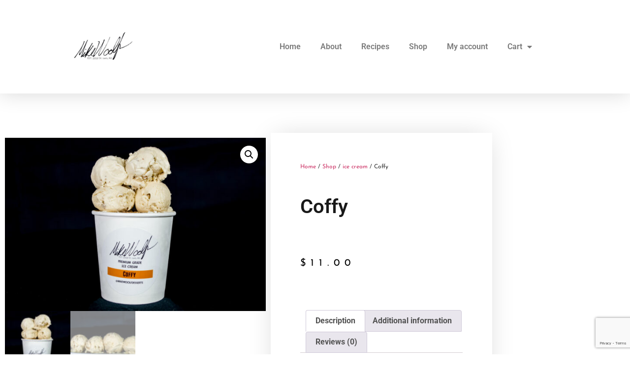

--- FILE ---
content_type: text/html; charset=UTF-8
request_url: https://mikewoolfdesserts.com/shop/ice-cream/coffy/
body_size: 18571
content:
<!doctype html>
<html lang="en-US">
<head>
	<meta charset="UTF-8">
	<meta name="viewport" content="width=device-width, initial-scale=1">
	<link rel="profile" href="https://gmpg.org/xfn/11">
	<title>Coffy &#8211; MikeWoolf Desserts</title>
<meta name='robots' content='max-image-preview:large' />
<link rel='dns-prefetch' href='//www.googletagmanager.com' />
<link rel="alternate" type="application/rss+xml" title="MikeWoolf Desserts &raquo; Feed" href="https://mikewoolfdesserts.com/feed/" />
<link rel="alternate" type="application/rss+xml" title="MikeWoolf Desserts &raquo; Comments Feed" href="https://mikewoolfdesserts.com/comments/feed/" />
<link rel="alternate" type="application/rss+xml" title="MikeWoolf Desserts &raquo; Coffy Comments Feed" href="https://mikewoolfdesserts.com/shop/ice-cream/coffy/feed/" />
<link rel="alternate" title="oEmbed (JSON)" type="application/json+oembed" href="https://mikewoolfdesserts.com/wp-json/oembed/1.0/embed?url=https%3A%2F%2Fmikewoolfdesserts.com%2Fshop%2Fice-cream%2Fcoffy%2F" />
<link rel="alternate" title="oEmbed (XML)" type="text/xml+oembed" href="https://mikewoolfdesserts.com/wp-json/oembed/1.0/embed?url=https%3A%2F%2Fmikewoolfdesserts.com%2Fshop%2Fice-cream%2Fcoffy%2F&#038;format=xml" />
<style id='wp-img-auto-sizes-contain-inline-css'>
img:is([sizes=auto i],[sizes^="auto," i]){contain-intrinsic-size:3000px 1500px}
/*# sourceURL=wp-img-auto-sizes-contain-inline-css */
</style>
<style id='wp-emoji-styles-inline-css'>

	img.wp-smiley, img.emoji {
		display: inline !important;
		border: none !important;
		box-shadow: none !important;
		height: 1em !important;
		width: 1em !important;
		margin: 0 0.07em !important;
		vertical-align: -0.1em !important;
		background: none !important;
		padding: 0 !important;
	}
/*# sourceURL=wp-emoji-styles-inline-css */
</style>
<link rel='stylesheet' id='wp-block-library-css' href='https://mikewoolfdesserts.com/wp-includes/css/dist/block-library/style.min.css?ver=6.9' media='all' />
<link rel='stylesheet' id='dey-wc-blocks-css' href='https://mikewoolfdesserts.com/wp-content/plugins/delivery-slots-for-woocommerce/assets/blocks/frontend/index.css?ver=5.0.0' media='all' />
<style id='global-styles-inline-css'>
:root{--wp--preset--aspect-ratio--square: 1;--wp--preset--aspect-ratio--4-3: 4/3;--wp--preset--aspect-ratio--3-4: 3/4;--wp--preset--aspect-ratio--3-2: 3/2;--wp--preset--aspect-ratio--2-3: 2/3;--wp--preset--aspect-ratio--16-9: 16/9;--wp--preset--aspect-ratio--9-16: 9/16;--wp--preset--color--black: #000000;--wp--preset--color--cyan-bluish-gray: #abb8c3;--wp--preset--color--white: #ffffff;--wp--preset--color--pale-pink: #f78da7;--wp--preset--color--vivid-red: #cf2e2e;--wp--preset--color--luminous-vivid-orange: #ff6900;--wp--preset--color--luminous-vivid-amber: #fcb900;--wp--preset--color--light-green-cyan: #7bdcb5;--wp--preset--color--vivid-green-cyan: #00d084;--wp--preset--color--pale-cyan-blue: #8ed1fc;--wp--preset--color--vivid-cyan-blue: #0693e3;--wp--preset--color--vivid-purple: #9b51e0;--wp--preset--gradient--vivid-cyan-blue-to-vivid-purple: linear-gradient(135deg,rgb(6,147,227) 0%,rgb(155,81,224) 100%);--wp--preset--gradient--light-green-cyan-to-vivid-green-cyan: linear-gradient(135deg,rgb(122,220,180) 0%,rgb(0,208,130) 100%);--wp--preset--gradient--luminous-vivid-amber-to-luminous-vivid-orange: linear-gradient(135deg,rgb(252,185,0) 0%,rgb(255,105,0) 100%);--wp--preset--gradient--luminous-vivid-orange-to-vivid-red: linear-gradient(135deg,rgb(255,105,0) 0%,rgb(207,46,46) 100%);--wp--preset--gradient--very-light-gray-to-cyan-bluish-gray: linear-gradient(135deg,rgb(238,238,238) 0%,rgb(169,184,195) 100%);--wp--preset--gradient--cool-to-warm-spectrum: linear-gradient(135deg,rgb(74,234,220) 0%,rgb(151,120,209) 20%,rgb(207,42,186) 40%,rgb(238,44,130) 60%,rgb(251,105,98) 80%,rgb(254,248,76) 100%);--wp--preset--gradient--blush-light-purple: linear-gradient(135deg,rgb(255,206,236) 0%,rgb(152,150,240) 100%);--wp--preset--gradient--blush-bordeaux: linear-gradient(135deg,rgb(254,205,165) 0%,rgb(254,45,45) 50%,rgb(107,0,62) 100%);--wp--preset--gradient--luminous-dusk: linear-gradient(135deg,rgb(255,203,112) 0%,rgb(199,81,192) 50%,rgb(65,88,208) 100%);--wp--preset--gradient--pale-ocean: linear-gradient(135deg,rgb(255,245,203) 0%,rgb(182,227,212) 50%,rgb(51,167,181) 100%);--wp--preset--gradient--electric-grass: linear-gradient(135deg,rgb(202,248,128) 0%,rgb(113,206,126) 100%);--wp--preset--gradient--midnight: linear-gradient(135deg,rgb(2,3,129) 0%,rgb(40,116,252) 100%);--wp--preset--font-size--small: 13px;--wp--preset--font-size--medium: 20px;--wp--preset--font-size--large: 36px;--wp--preset--font-size--x-large: 42px;--wp--preset--spacing--20: 0.44rem;--wp--preset--spacing--30: 0.67rem;--wp--preset--spacing--40: 1rem;--wp--preset--spacing--50: 1.5rem;--wp--preset--spacing--60: 2.25rem;--wp--preset--spacing--70: 3.38rem;--wp--preset--spacing--80: 5.06rem;--wp--preset--shadow--natural: 6px 6px 9px rgba(0, 0, 0, 0.2);--wp--preset--shadow--deep: 12px 12px 50px rgba(0, 0, 0, 0.4);--wp--preset--shadow--sharp: 6px 6px 0px rgba(0, 0, 0, 0.2);--wp--preset--shadow--outlined: 6px 6px 0px -3px rgb(255, 255, 255), 6px 6px rgb(0, 0, 0);--wp--preset--shadow--crisp: 6px 6px 0px rgb(0, 0, 0);}:root { --wp--style--global--content-size: 800px;--wp--style--global--wide-size: 1200px; }:where(body) { margin: 0; }.wp-site-blocks > .alignleft { float: left; margin-right: 2em; }.wp-site-blocks > .alignright { float: right; margin-left: 2em; }.wp-site-blocks > .aligncenter { justify-content: center; margin-left: auto; margin-right: auto; }:where(.wp-site-blocks) > * { margin-block-start: 24px; margin-block-end: 0; }:where(.wp-site-blocks) > :first-child { margin-block-start: 0; }:where(.wp-site-blocks) > :last-child { margin-block-end: 0; }:root { --wp--style--block-gap: 24px; }:root :where(.is-layout-flow) > :first-child{margin-block-start: 0;}:root :where(.is-layout-flow) > :last-child{margin-block-end: 0;}:root :where(.is-layout-flow) > *{margin-block-start: 24px;margin-block-end: 0;}:root :where(.is-layout-constrained) > :first-child{margin-block-start: 0;}:root :where(.is-layout-constrained) > :last-child{margin-block-end: 0;}:root :where(.is-layout-constrained) > *{margin-block-start: 24px;margin-block-end: 0;}:root :where(.is-layout-flex){gap: 24px;}:root :where(.is-layout-grid){gap: 24px;}.is-layout-flow > .alignleft{float: left;margin-inline-start: 0;margin-inline-end: 2em;}.is-layout-flow > .alignright{float: right;margin-inline-start: 2em;margin-inline-end: 0;}.is-layout-flow > .aligncenter{margin-left: auto !important;margin-right: auto !important;}.is-layout-constrained > .alignleft{float: left;margin-inline-start: 0;margin-inline-end: 2em;}.is-layout-constrained > .alignright{float: right;margin-inline-start: 2em;margin-inline-end: 0;}.is-layout-constrained > .aligncenter{margin-left: auto !important;margin-right: auto !important;}.is-layout-constrained > :where(:not(.alignleft):not(.alignright):not(.alignfull)){max-width: var(--wp--style--global--content-size);margin-left: auto !important;margin-right: auto !important;}.is-layout-constrained > .alignwide{max-width: var(--wp--style--global--wide-size);}body .is-layout-flex{display: flex;}.is-layout-flex{flex-wrap: wrap;align-items: center;}.is-layout-flex > :is(*, div){margin: 0;}body .is-layout-grid{display: grid;}.is-layout-grid > :is(*, div){margin: 0;}body{padding-top: 0px;padding-right: 0px;padding-bottom: 0px;padding-left: 0px;}a:where(:not(.wp-element-button)){text-decoration: underline;}:root :where(.wp-element-button, .wp-block-button__link){background-color: #32373c;border-width: 0;color: #fff;font-family: inherit;font-size: inherit;font-style: inherit;font-weight: inherit;letter-spacing: inherit;line-height: inherit;padding-top: calc(0.667em + 2px);padding-right: calc(1.333em + 2px);padding-bottom: calc(0.667em + 2px);padding-left: calc(1.333em + 2px);text-decoration: none;text-transform: inherit;}.has-black-color{color: var(--wp--preset--color--black) !important;}.has-cyan-bluish-gray-color{color: var(--wp--preset--color--cyan-bluish-gray) !important;}.has-white-color{color: var(--wp--preset--color--white) !important;}.has-pale-pink-color{color: var(--wp--preset--color--pale-pink) !important;}.has-vivid-red-color{color: var(--wp--preset--color--vivid-red) !important;}.has-luminous-vivid-orange-color{color: var(--wp--preset--color--luminous-vivid-orange) !important;}.has-luminous-vivid-amber-color{color: var(--wp--preset--color--luminous-vivid-amber) !important;}.has-light-green-cyan-color{color: var(--wp--preset--color--light-green-cyan) !important;}.has-vivid-green-cyan-color{color: var(--wp--preset--color--vivid-green-cyan) !important;}.has-pale-cyan-blue-color{color: var(--wp--preset--color--pale-cyan-blue) !important;}.has-vivid-cyan-blue-color{color: var(--wp--preset--color--vivid-cyan-blue) !important;}.has-vivid-purple-color{color: var(--wp--preset--color--vivid-purple) !important;}.has-black-background-color{background-color: var(--wp--preset--color--black) !important;}.has-cyan-bluish-gray-background-color{background-color: var(--wp--preset--color--cyan-bluish-gray) !important;}.has-white-background-color{background-color: var(--wp--preset--color--white) !important;}.has-pale-pink-background-color{background-color: var(--wp--preset--color--pale-pink) !important;}.has-vivid-red-background-color{background-color: var(--wp--preset--color--vivid-red) !important;}.has-luminous-vivid-orange-background-color{background-color: var(--wp--preset--color--luminous-vivid-orange) !important;}.has-luminous-vivid-amber-background-color{background-color: var(--wp--preset--color--luminous-vivid-amber) !important;}.has-light-green-cyan-background-color{background-color: var(--wp--preset--color--light-green-cyan) !important;}.has-vivid-green-cyan-background-color{background-color: var(--wp--preset--color--vivid-green-cyan) !important;}.has-pale-cyan-blue-background-color{background-color: var(--wp--preset--color--pale-cyan-blue) !important;}.has-vivid-cyan-blue-background-color{background-color: var(--wp--preset--color--vivid-cyan-blue) !important;}.has-vivid-purple-background-color{background-color: var(--wp--preset--color--vivid-purple) !important;}.has-black-border-color{border-color: var(--wp--preset--color--black) !important;}.has-cyan-bluish-gray-border-color{border-color: var(--wp--preset--color--cyan-bluish-gray) !important;}.has-white-border-color{border-color: var(--wp--preset--color--white) !important;}.has-pale-pink-border-color{border-color: var(--wp--preset--color--pale-pink) !important;}.has-vivid-red-border-color{border-color: var(--wp--preset--color--vivid-red) !important;}.has-luminous-vivid-orange-border-color{border-color: var(--wp--preset--color--luminous-vivid-orange) !important;}.has-luminous-vivid-amber-border-color{border-color: var(--wp--preset--color--luminous-vivid-amber) !important;}.has-light-green-cyan-border-color{border-color: var(--wp--preset--color--light-green-cyan) !important;}.has-vivid-green-cyan-border-color{border-color: var(--wp--preset--color--vivid-green-cyan) !important;}.has-pale-cyan-blue-border-color{border-color: var(--wp--preset--color--pale-cyan-blue) !important;}.has-vivid-cyan-blue-border-color{border-color: var(--wp--preset--color--vivid-cyan-blue) !important;}.has-vivid-purple-border-color{border-color: var(--wp--preset--color--vivid-purple) !important;}.has-vivid-cyan-blue-to-vivid-purple-gradient-background{background: var(--wp--preset--gradient--vivid-cyan-blue-to-vivid-purple) !important;}.has-light-green-cyan-to-vivid-green-cyan-gradient-background{background: var(--wp--preset--gradient--light-green-cyan-to-vivid-green-cyan) !important;}.has-luminous-vivid-amber-to-luminous-vivid-orange-gradient-background{background: var(--wp--preset--gradient--luminous-vivid-amber-to-luminous-vivid-orange) !important;}.has-luminous-vivid-orange-to-vivid-red-gradient-background{background: var(--wp--preset--gradient--luminous-vivid-orange-to-vivid-red) !important;}.has-very-light-gray-to-cyan-bluish-gray-gradient-background{background: var(--wp--preset--gradient--very-light-gray-to-cyan-bluish-gray) !important;}.has-cool-to-warm-spectrum-gradient-background{background: var(--wp--preset--gradient--cool-to-warm-spectrum) !important;}.has-blush-light-purple-gradient-background{background: var(--wp--preset--gradient--blush-light-purple) !important;}.has-blush-bordeaux-gradient-background{background: var(--wp--preset--gradient--blush-bordeaux) !important;}.has-luminous-dusk-gradient-background{background: var(--wp--preset--gradient--luminous-dusk) !important;}.has-pale-ocean-gradient-background{background: var(--wp--preset--gradient--pale-ocean) !important;}.has-electric-grass-gradient-background{background: var(--wp--preset--gradient--electric-grass) !important;}.has-midnight-gradient-background{background: var(--wp--preset--gradient--midnight) !important;}.has-small-font-size{font-size: var(--wp--preset--font-size--small) !important;}.has-medium-font-size{font-size: var(--wp--preset--font-size--medium) !important;}.has-large-font-size{font-size: var(--wp--preset--font-size--large) !important;}.has-x-large-font-size{font-size: var(--wp--preset--font-size--x-large) !important;}
:root :where(.wp-block-pullquote){font-size: 1.5em;line-height: 1.6;}
/*# sourceURL=global-styles-inline-css */
</style>
<link rel='stylesheet' id='dey-frontend-css' href='https://mikewoolfdesserts.com/wp-content/plugins/delivery-slots-for-woocommerce/assets/css/frontend.css?ver=5.0.0' media='all' />
<link rel='stylesheet' id='jquery-ui-datepicker-addon-css' href='https://mikewoolfdesserts.com/wp-content/plugins/delivery-slots-for-woocommerce/assets/lib/timepicker-addon/jquery-ui-timepicker-addon.min.css?ver=5.0.0' media='all' />
<style id='dey-inline-style-inline-css'>
.dey-calender-day a, .dey-calender-available-dot:before {
                background: #00cc66 !important;
                border: 1px solid #00cc66 !important;
                color: #000000 !important;
                }
                
                .dey-holiday .ui-state-default, .dey-calender-holiday-dot:before {
                background: #32fb95 !important;
                border: 1px solid #32fb95 !important;
                color: #000000 !important;
                }
                
                .dey-partial-booked a, .dey-calender-partial-booked-dot:before {
                background: #ffcc00 !important;
                border: 1px solid #ffcc00 !important;
                color: #000000 !important;
                }
                
                .dey-booked .ui-state-default, .dey-calender-booked-dot:before {
                background: #ff3300 !important;
                border: 1px solid #ff3300 !important;
                color: #000000 !important;
                }
                
                .dey-order-expected-delivery-info-wrapper, .dey-product-expected-delivery-info-wrapper {
                color: #6d6d6d !important;
                }
                
                .dey-order-tip-wrapper .dey-order-tip-predefined-button {
                background: #eeeeee !important;
                border: 1px solid #eeeeee !important;
                color: #333333 !important;
                }
                
                .dey-order-tip-wrapper .dey-active {
                background: #33a8ce !important;
                border: 1px solid #33a8ce !important;
                color: #ffffff !important;
                }
                
                .dey-order-tip-wrapper .dey-order-tip-custom-amount-button {
                background: #52ce33 !important;
                border: 1px solid #52ce33 !important;
                color: #ffffff !important;
                }
/*# sourceURL=dey-inline-style-inline-css */
</style>
<link rel='stylesheet' id='photoswipe-css' href='https://mikewoolfdesserts.com/wp-content/plugins/woocommerce/assets/css/photoswipe/photoswipe.min.css?ver=10.4.3' media='all' />
<link rel='stylesheet' id='photoswipe-default-skin-css' href='https://mikewoolfdesserts.com/wp-content/plugins/woocommerce/assets/css/photoswipe/default-skin/default-skin.min.css?ver=10.4.3' media='all' />
<link rel='stylesheet' id='woocommerce-layout-css' href='https://mikewoolfdesserts.com/wp-content/plugins/woocommerce/assets/css/woocommerce-layout.css?ver=10.4.3' media='all' />
<link rel='stylesheet' id='woocommerce-smallscreen-css' href='https://mikewoolfdesserts.com/wp-content/plugins/woocommerce/assets/css/woocommerce-smallscreen.css?ver=10.4.3' media='only screen and (max-width: 768px)' />
<link rel='stylesheet' id='woocommerce-general-css' href='https://mikewoolfdesserts.com/wp-content/plugins/woocommerce/assets/css/woocommerce.css?ver=10.4.3' media='all' />
<style id='woocommerce-inline-inline-css'>
.woocommerce form .form-row .required { visibility: visible; }
/*# sourceURL=woocommerce-inline-inline-css */
</style>
<link rel='stylesheet' id='WCPAY_EXPRESS_CHECKOUT_ECE-css' href='https://mikewoolfdesserts.com/wp-content/plugins/woocommerce-payments/dist/express-checkout.css?ver=10.4.0' media='all' />
<link rel='stylesheet' id='hello-elementor-css' href='https://mikewoolfdesserts.com/wp-content/themes/hello-elementor/assets/css/reset.css?ver=3.4.5' media='all' />
<link rel='stylesheet' id='hello-elementor-theme-style-css' href='https://mikewoolfdesserts.com/wp-content/themes/hello-elementor/assets/css/theme.css?ver=3.4.5' media='all' />
<link rel='stylesheet' id='hello-elementor-header-footer-css' href='https://mikewoolfdesserts.com/wp-content/themes/hello-elementor/assets/css/header-footer.css?ver=3.4.5' media='all' />
<link rel='stylesheet' id='elementor-frontend-css' href='https://mikewoolfdesserts.com/wp-content/plugins/elementor/assets/css/frontend.min.css?ver=3.34.1' media='all' />
<link rel='stylesheet' id='elementor-post-6-css' href='https://mikewoolfdesserts.com/wp-content/uploads/elementor/css/post-6.css?ver=1768479108' media='all' />
<link rel='stylesheet' id='widget-image-css' href='https://mikewoolfdesserts.com/wp-content/plugins/elementor/assets/css/widget-image.min.css?ver=3.34.1' media='all' />
<link rel='stylesheet' id='widget-nav-menu-css' href='https://mikewoolfdesserts.com/wp-content/plugins/elementor-pro/assets/css/widget-nav-menu.min.css?ver=3.34.0' media='all' />
<link rel='stylesheet' id='e-sticky-css' href='https://mikewoolfdesserts.com/wp-content/plugins/elementor-pro/assets/css/modules/sticky.min.css?ver=3.34.0' media='all' />
<link rel='stylesheet' id='widget-form-css' href='https://mikewoolfdesserts.com/wp-content/plugins/elementor-pro/assets/css/widget-form.min.css?ver=3.34.0' media='all' />
<link rel='stylesheet' id='widget-divider-css' href='https://mikewoolfdesserts.com/wp-content/plugins/elementor/assets/css/widget-divider.min.css?ver=3.34.1' media='all' />
<link rel='stylesheet' id='widget-heading-css' href='https://mikewoolfdesserts.com/wp-content/plugins/elementor/assets/css/widget-heading.min.css?ver=3.34.1' media='all' />
<link rel='stylesheet' id='widget-icon-list-css' href='https://mikewoolfdesserts.com/wp-content/plugins/elementor/assets/css/widget-icon-list.min.css?ver=3.34.1' media='all' />
<link rel='stylesheet' id='widget-woocommerce-product-images-css' href='https://mikewoolfdesserts.com/wp-content/plugins/elementor-pro/assets/css/widget-woocommerce-product-images.min.css?ver=3.34.0' media='all' />
<link rel='stylesheet' id='widget-woocommerce-product-price-css' href='https://mikewoolfdesserts.com/wp-content/plugins/elementor-pro/assets/css/widget-woocommerce-product-price.min.css?ver=3.34.0' media='all' />
<link rel='stylesheet' id='widget-woocommerce-product-data-tabs-css' href='https://mikewoolfdesserts.com/wp-content/plugins/elementor-pro/assets/css/widget-woocommerce-product-data-tabs.min.css?ver=3.34.0' media='all' />
<link rel='stylesheet' id='widget-woocommerce-product-add-to-cart-css' href='https://mikewoolfdesserts.com/wp-content/plugins/elementor-pro/assets/css/widget-woocommerce-product-add-to-cart.min.css?ver=3.34.0' media='all' />
<link rel='stylesheet' id='widget-share-buttons-css' href='https://mikewoolfdesserts.com/wp-content/plugins/elementor-pro/assets/css/widget-share-buttons.min.css?ver=3.34.0' media='all' />
<link rel='stylesheet' id='e-apple-webkit-css' href='https://mikewoolfdesserts.com/wp-content/plugins/elementor/assets/css/conditionals/apple-webkit.min.css?ver=3.34.1' media='all' />
<link rel='stylesheet' id='elementor-icons-shared-0-css' href='https://mikewoolfdesserts.com/wp-content/plugins/elementor/assets/lib/font-awesome/css/fontawesome.min.css?ver=5.15.3' media='all' />
<link rel='stylesheet' id='elementor-icons-fa-solid-css' href='https://mikewoolfdesserts.com/wp-content/plugins/elementor/assets/lib/font-awesome/css/solid.min.css?ver=5.15.3' media='all' />
<link rel='stylesheet' id='elementor-icons-fa-brands-css' href='https://mikewoolfdesserts.com/wp-content/plugins/elementor/assets/lib/font-awesome/css/brands.min.css?ver=5.15.3' media='all' />
<link rel='stylesheet' id='widget-woocommerce-product-meta-css' href='https://mikewoolfdesserts.com/wp-content/plugins/elementor-pro/assets/css/widget-woocommerce-product-meta.min.css?ver=3.34.0' media='all' />
<link rel='stylesheet' id='widget-woocommerce-products-css' href='https://mikewoolfdesserts.com/wp-content/plugins/elementor-pro/assets/css/widget-woocommerce-products.min.css?ver=3.34.0' media='all' />
<link rel='stylesheet' id='elementor-icons-css' href='https://mikewoolfdesserts.com/wp-content/plugins/elementor/assets/lib/eicons/css/elementor-icons.min.css?ver=5.45.0' media='all' />
<link rel='stylesheet' id='elementor-post-78-css' href='https://mikewoolfdesserts.com/wp-content/uploads/elementor/css/post-78.css?ver=1768479108' media='all' />
<link rel='stylesheet' id='elementor-post-70-css' href='https://mikewoolfdesserts.com/wp-content/uploads/elementor/css/post-70.css?ver=1768479108' media='all' />
<link rel='stylesheet' id='elementor-post-265-css' href='https://mikewoolfdesserts.com/wp-content/uploads/elementor/css/post-265.css?ver=1768482071' media='all' />
<link rel='stylesheet' id='elementor-gf-local-roboto-css' href='https://mikewoolfdesserts.com/wp-content/uploads/elementor/google-fonts/css/roboto.css?ver=1744167763' media='all' />
<link rel='stylesheet' id='elementor-gf-local-robotoslab-css' href='https://mikewoolfdesserts.com/wp-content/uploads/elementor/google-fonts/css/robotoslab.css?ver=1744167698' media='all' />
<link rel='stylesheet' id='elementor-gf-local-montserrat-css' href='https://mikewoolfdesserts.com/wp-content/uploads/elementor/google-fonts/css/montserrat.css?ver=1744167701' media='all' />
<link rel='stylesheet' id='elementor-gf-local-josefinsans-css' href='https://mikewoolfdesserts.com/wp-content/uploads/elementor/google-fonts/css/josefinsans.css?ver=1744167764' media='all' />
<script src="https://mikewoolfdesserts.com/wp-includes/js/jquery/jquery.min.js?ver=3.7.1" id="jquery-core-js"></script>
<script src="https://mikewoolfdesserts.com/wp-includes/js/jquery/jquery-migrate.min.js?ver=3.4.1" id="jquery-migrate-js"></script>
<script src="https://mikewoolfdesserts.com/wp-content/plugins/woocommerce/assets/js/jquery-blockui/jquery.blockUI.min.js?ver=2.7.0-wc.10.4.3" id="wc-jquery-blockui-js" data-wp-strategy="defer"></script>
<script id="dey-frontend-js-extra">
var dey_frontend_params = {"ajax_url":"https://mikewoolfdesserts.com/wp-admin/admin-ajax.php","order_tip_nonce":"a3183fb7db","order_tip_display_type":"1","is_block_cart":"","is_block_checkout":"","datepicker_nonce":"3e7da7d163"};
//# sourceURL=dey-frontend-js-extra
</script>
<script src="https://mikewoolfdesserts.com/wp-content/plugins/delivery-slots-for-woocommerce/assets/js/frontend/frontend.js?ver=5.0.0" id="dey-frontend-js"></script>
<script id="wc-add-to-cart-js-extra">
var wc_add_to_cart_params = {"ajax_url":"/wp-admin/admin-ajax.php","wc_ajax_url":"/?wc-ajax=%%endpoint%%","i18n_view_cart":"View cart","cart_url":"https://mikewoolfdesserts.com/cart/","is_cart":"","cart_redirect_after_add":"no"};
//# sourceURL=wc-add-to-cart-js-extra
</script>
<script src="https://mikewoolfdesserts.com/wp-content/plugins/woocommerce/assets/js/frontend/add-to-cart.min.js?ver=10.4.3" id="wc-add-to-cart-js" defer data-wp-strategy="defer"></script>
<script src="https://mikewoolfdesserts.com/wp-content/plugins/woocommerce/assets/js/zoom/jquery.zoom.min.js?ver=1.7.21-wc.10.4.3" id="wc-zoom-js" defer data-wp-strategy="defer"></script>
<script src="https://mikewoolfdesserts.com/wp-content/plugins/woocommerce/assets/js/flexslider/jquery.flexslider.min.js?ver=2.7.2-wc.10.4.3" id="wc-flexslider-js" defer data-wp-strategy="defer"></script>
<script src="https://mikewoolfdesserts.com/wp-content/plugins/woocommerce/assets/js/photoswipe/photoswipe.min.js?ver=4.1.1-wc.10.4.3" id="wc-photoswipe-js" defer data-wp-strategy="defer"></script>
<script src="https://mikewoolfdesserts.com/wp-content/plugins/woocommerce/assets/js/photoswipe/photoswipe-ui-default.min.js?ver=4.1.1-wc.10.4.3" id="wc-photoswipe-ui-default-js" defer data-wp-strategy="defer"></script>
<script id="wc-single-product-js-extra">
var wc_single_product_params = {"i18n_required_rating_text":"Please select a rating","i18n_rating_options":["1 of 5 stars","2 of 5 stars","3 of 5 stars","4 of 5 stars","5 of 5 stars"],"i18n_product_gallery_trigger_text":"View full-screen image gallery","review_rating_required":"no","flexslider":{"rtl":false,"animation":"slide","smoothHeight":true,"directionNav":false,"controlNav":"thumbnails","slideshow":false,"animationSpeed":500,"animationLoop":false,"allowOneSlide":false},"zoom_enabled":"1","zoom_options":[],"photoswipe_enabled":"1","photoswipe_options":{"shareEl":false,"closeOnScroll":false,"history":false,"hideAnimationDuration":0,"showAnimationDuration":0},"flexslider_enabled":"1"};
//# sourceURL=wc-single-product-js-extra
</script>
<script src="https://mikewoolfdesserts.com/wp-content/plugins/woocommerce/assets/js/frontend/single-product.min.js?ver=10.4.3" id="wc-single-product-js" defer data-wp-strategy="defer"></script>
<script src="https://mikewoolfdesserts.com/wp-content/plugins/woocommerce/assets/js/js-cookie/js.cookie.min.js?ver=2.1.4-wc.10.4.3" id="wc-js-cookie-js" defer data-wp-strategy="defer"></script>
<script id="woocommerce-js-extra">
var woocommerce_params = {"ajax_url":"/wp-admin/admin-ajax.php","wc_ajax_url":"/?wc-ajax=%%endpoint%%","i18n_password_show":"Show password","i18n_password_hide":"Hide password"};
//# sourceURL=woocommerce-js-extra
</script>
<script src="https://mikewoolfdesserts.com/wp-content/plugins/woocommerce/assets/js/frontend/woocommerce.min.js?ver=10.4.3" id="woocommerce-js" defer data-wp-strategy="defer"></script>
<script id="WCPAY_ASSETS-js-extra">
var wcpayAssets = {"url":"https://mikewoolfdesserts.com/wp-content/plugins/woocommerce-payments/dist/"};
//# sourceURL=WCPAY_ASSETS-js-extra
</script>

<!-- Google tag (gtag.js) snippet added by Site Kit -->
<!-- Google Analytics snippet added by Site Kit -->
<script src="https://www.googletagmanager.com/gtag/js?id=GT-NGJWC8P" id="google_gtagjs-js" async></script>
<script id="google_gtagjs-js-after">
window.dataLayer = window.dataLayer || [];function gtag(){dataLayer.push(arguments);}
gtag("set","linker",{"domains":["mikewoolfdesserts.com"]});
gtag("js", new Date());
gtag("set", "developer_id.dZTNiMT", true);
gtag("config", "GT-NGJWC8P", {"googlesitekit_post_type":"product"});
//# sourceURL=google_gtagjs-js-after
</script>
<link rel="https://api.w.org/" href="https://mikewoolfdesserts.com/wp-json/" /><link rel="alternate" title="JSON" type="application/json" href="https://mikewoolfdesserts.com/wp-json/wp/v2/product/114" /><link rel="EditURI" type="application/rsd+xml" title="RSD" href="https://mikewoolfdesserts.com/xmlrpc.php?rsd" />
<meta name="generator" content="WordPress 6.9" />
<meta name="generator" content="WooCommerce 10.4.3" />
<link rel="canonical" href="https://mikewoolfdesserts.com/shop/ice-cream/coffy/" />
<link rel='shortlink' href='https://mikewoolfdesserts.com/?p=114' />
<meta name="generator" content="Site Kit by Google 1.170.0" />	<noscript><style>.woocommerce-product-gallery{ opacity: 1 !important; }</style></noscript>
	<meta name="generator" content="Elementor 3.34.1; features: additional_custom_breakpoints; settings: css_print_method-external, google_font-enabled, font_display-swap">
			<style>
				.e-con.e-parent:nth-of-type(n+4):not(.e-lazyloaded):not(.e-no-lazyload),
				.e-con.e-parent:nth-of-type(n+4):not(.e-lazyloaded):not(.e-no-lazyload) * {
					background-image: none !important;
				}
				@media screen and (max-height: 1024px) {
					.e-con.e-parent:nth-of-type(n+3):not(.e-lazyloaded):not(.e-no-lazyload),
					.e-con.e-parent:nth-of-type(n+3):not(.e-lazyloaded):not(.e-no-lazyload) * {
						background-image: none !important;
					}
				}
				@media screen and (max-height: 640px) {
					.e-con.e-parent:nth-of-type(n+2):not(.e-lazyloaded):not(.e-no-lazyload),
					.e-con.e-parent:nth-of-type(n+2):not(.e-lazyloaded):not(.e-no-lazyload) * {
						background-image: none !important;
					}
				}
			</style>
			<link rel="icon" href="https://mikewoolfdesserts.com/wp-content/uploads/2022/10/cropped-MikeWoolf-Desserts-Logo-01-scaled-1-32x32.jpg" sizes="32x32" />
<link rel="icon" href="https://mikewoolfdesserts.com/wp-content/uploads/2022/10/cropped-MikeWoolf-Desserts-Logo-01-scaled-1-192x192.jpg" sizes="192x192" />
<link rel="apple-touch-icon" href="https://mikewoolfdesserts.com/wp-content/uploads/2022/10/cropped-MikeWoolf-Desserts-Logo-01-scaled-1-180x180.jpg" />
<meta name="msapplication-TileImage" content="https://mikewoolfdesserts.com/wp-content/uploads/2022/10/cropped-MikeWoolf-Desserts-Logo-01-scaled-1-270x270.jpg" />
</head>
<body class="wp-singular product-template-default single single-product postid-114 wp-custom-logo wp-embed-responsive wp-theme-hello-elementor theme-hello-elementor woocommerce woocommerce-page woocommerce-no-js hello-elementor-default elementor-default elementor-template-full-width elementor-kit-6 elementor-page-265">


<a class="skip-link screen-reader-text" href="#content">Skip to content</a>

		<header data-elementor-type="header" data-elementor-id="78" class="elementor elementor-78 elementor-location-header" data-elementor-post-type="elementor_library">
					<header class="elementor-section elementor-top-section elementor-element elementor-element-7291169c elementor-section-full_width elementor-section-content-middle elementor-section-height-min-height elementor-section-height-default elementor-section-items-middle" data-id="7291169c" data-element_type="section" data-settings="{&quot;sticky&quot;:&quot;top&quot;,&quot;background_background&quot;:&quot;classic&quot;,&quot;sticky_on&quot;:[&quot;desktop&quot;,&quot;tablet&quot;,&quot;mobile&quot;],&quot;sticky_offset&quot;:0,&quot;sticky_effects_offset&quot;:0,&quot;sticky_anchor_link_offset&quot;:0}">
						<div class="elementor-container elementor-column-gap-default">
					<div class="elementor-column elementor-col-50 elementor-top-column elementor-element elementor-element-59d12a3e" data-id="59d12a3e" data-element_type="column">
			<div class="elementor-widget-wrap elementor-element-populated">
						<div class="elementor-element elementor-element-1d267436 elementor-widget elementor-widget-theme-site-logo elementor-widget-image" data-id="1d267436" data-element_type="widget" data-widget_type="theme-site-logo.default">
				<div class="elementor-widget-container">
											<a href="https://mikewoolfdesserts.com">
			<img fetchpriority="high" width="300" height="300" src="https://mikewoolfdesserts.com/wp-content/uploads/2022/10/cropped-MikeWoolf-Desserts-Logo-01-scaled-1-300x300.jpg" class="attachment-medium size-medium wp-image-19" alt="" srcset="https://mikewoolfdesserts.com/wp-content/uploads/2022/10/cropped-MikeWoolf-Desserts-Logo-01-scaled-1-300x300.jpg 300w, https://mikewoolfdesserts.com/wp-content/uploads/2022/10/cropped-MikeWoolf-Desserts-Logo-01-scaled-1-150x150.jpg 150w, https://mikewoolfdesserts.com/wp-content/uploads/2022/10/cropped-MikeWoolf-Desserts-Logo-01-scaled-1-100x100.jpg 100w, https://mikewoolfdesserts.com/wp-content/uploads/2022/10/cropped-MikeWoolf-Desserts-Logo-01-scaled-1-270x270.jpg 270w, https://mikewoolfdesserts.com/wp-content/uploads/2022/10/cropped-MikeWoolf-Desserts-Logo-01-scaled-1-192x192.jpg 192w, https://mikewoolfdesserts.com/wp-content/uploads/2022/10/cropped-MikeWoolf-Desserts-Logo-01-scaled-1-180x180.jpg 180w, https://mikewoolfdesserts.com/wp-content/uploads/2022/10/cropped-MikeWoolf-Desserts-Logo-01-scaled-1-32x32.jpg 32w, https://mikewoolfdesserts.com/wp-content/uploads/2022/10/cropped-MikeWoolf-Desserts-Logo-01-scaled-1.jpg 512w" sizes="(max-width: 300px) 100vw, 300px" />				</a>
											</div>
				</div>
					</div>
		</div>
				<div class="elementor-column elementor-col-50 elementor-top-column elementor-element elementor-element-50c14281" data-id="50c14281" data-element_type="column">
			<div class="elementor-widget-wrap elementor-element-populated">
						<div class="elementor-element elementor-element-509d64db elementor-nav-menu--stretch elementor-nav-menu__text-align-center elementor-nav-menu__align-center elementor-nav-menu--dropdown-mobile elementor-nav-menu--toggle elementor-nav-menu--burger elementor-widget elementor-widget-nav-menu" data-id="509d64db" data-element_type="widget" data-settings="{&quot;full_width&quot;:&quot;stretch&quot;,&quot;layout&quot;:&quot;horizontal&quot;,&quot;submenu_icon&quot;:{&quot;value&quot;:&quot;&lt;i class=\&quot;fas fa-caret-down\&quot; aria-hidden=\&quot;true\&quot;&gt;&lt;\/i&gt;&quot;,&quot;library&quot;:&quot;fa-solid&quot;},&quot;toggle&quot;:&quot;burger&quot;}" data-widget_type="nav-menu.default">
				<div class="elementor-widget-container">
								<nav aria-label="Menu" class="elementor-nav-menu--main elementor-nav-menu__container elementor-nav-menu--layout-horizontal e--pointer-underline e--animation-fade">
				<ul id="menu-1-509d64db" class="elementor-nav-menu"><li class="menu-item menu-item-type-post_type menu-item-object-page menu-item-home menu-item-155"><a href="https://mikewoolfdesserts.com/" class="elementor-item">Home</a></li>
<li class="menu-item menu-item-type-post_type menu-item-object-page menu-item-87"><a href="https://mikewoolfdesserts.com/about/" class="elementor-item">About</a></li>
<li class="menu-item menu-item-type-post_type menu-item-object-page menu-item-530"><a href="https://mikewoolfdesserts.com/recipes/" class="elementor-item">Recipes</a></li>
<li class="menu-item menu-item-type-post_type menu-item-object-page current_page_parent menu-item-86"><a href="https://mikewoolfdesserts.com/shop/" class="elementor-item">Shop</a></li>
<li class="menu-item menu-item-type-post_type menu-item-object-page menu-item-83"><a href="https://mikewoolfdesserts.com/my-account/" class="elementor-item">My account</a></li>
<li class="menu-item menu-item-type-post_type menu-item-object-page menu-item-has-children menu-item-85"><a href="https://mikewoolfdesserts.com/cart/" class="elementor-item">Cart</a>
<ul class="sub-menu elementor-nav-menu--dropdown">
	<li class="menu-item menu-item-type-post_type menu-item-object-page menu-item-84"><a href="https://mikewoolfdesserts.com/checkout/" class="elementor-sub-item">Checkout</a></li>
</ul>
</li>
</ul>			</nav>
					<div class="elementor-menu-toggle" role="button" tabindex="0" aria-label="Menu Toggle" aria-expanded="false">
			<i aria-hidden="true" role="presentation" class="elementor-menu-toggle__icon--open eicon-menu-bar"></i><i aria-hidden="true" role="presentation" class="elementor-menu-toggle__icon--close eicon-close"></i>		</div>
					<nav class="elementor-nav-menu--dropdown elementor-nav-menu__container" aria-hidden="true">
				<ul id="menu-2-509d64db" class="elementor-nav-menu"><li class="menu-item menu-item-type-post_type menu-item-object-page menu-item-home menu-item-155"><a href="https://mikewoolfdesserts.com/" class="elementor-item" tabindex="-1">Home</a></li>
<li class="menu-item menu-item-type-post_type menu-item-object-page menu-item-87"><a href="https://mikewoolfdesserts.com/about/" class="elementor-item" tabindex="-1">About</a></li>
<li class="menu-item menu-item-type-post_type menu-item-object-page menu-item-530"><a href="https://mikewoolfdesserts.com/recipes/" class="elementor-item" tabindex="-1">Recipes</a></li>
<li class="menu-item menu-item-type-post_type menu-item-object-page current_page_parent menu-item-86"><a href="https://mikewoolfdesserts.com/shop/" class="elementor-item" tabindex="-1">Shop</a></li>
<li class="menu-item menu-item-type-post_type menu-item-object-page menu-item-83"><a href="https://mikewoolfdesserts.com/my-account/" class="elementor-item" tabindex="-1">My account</a></li>
<li class="menu-item menu-item-type-post_type menu-item-object-page menu-item-has-children menu-item-85"><a href="https://mikewoolfdesserts.com/cart/" class="elementor-item" tabindex="-1">Cart</a>
<ul class="sub-menu elementor-nav-menu--dropdown">
	<li class="menu-item menu-item-type-post_type menu-item-object-page menu-item-84"><a href="https://mikewoolfdesserts.com/checkout/" class="elementor-sub-item" tabindex="-1">Checkout</a></li>
</ul>
</li>
</ul>			</nav>
						</div>
				</div>
					</div>
		</div>
					</div>
		</header>
				</header>
		<div class="woocommerce-notices-wrapper"></div>		<div data-elementor-type="product" data-elementor-id="265" class="elementor elementor-265 elementor-location-single post-114 product type-product status-publish has-post-thumbnail product_cat-dairy-ice-cream product_cat-ice-cream product_cat-main-ice-cream product_tag-coffee product_tag-coffy product_tag-ice-cream first instock shipping-taxable purchasable product-type-simple product" data-elementor-post-type="elementor_library">
					<section class="elementor-section elementor-top-section elementor-element elementor-element-61576298 elementor-section-boxed elementor-section-height-default elementor-section-height-default" data-id="61576298" data-element_type="section">
						<div class="elementor-container elementor-column-gap-default">
					<div class="elementor-column elementor-col-50 elementor-top-column elementor-element elementor-element-25bac8cc" data-id="25bac8cc" data-element_type="column">
			<div class="elementor-widget-wrap elementor-element-populated">
						<div class="elementor-element elementor-element-719f656 yes elementor-widget elementor-widget-woocommerce-product-images" data-id="719f656" data-element_type="widget" data-widget_type="woocommerce-product-images.default">
				<div class="elementor-widget-container">
					<div class="woocommerce-product-gallery woocommerce-product-gallery--with-images woocommerce-product-gallery--columns-4 images" data-columns="4" style="opacity: 0; transition: opacity .25s ease-in-out;">
	<div class="woocommerce-product-gallery__wrapper">
		<div data-thumb="https://mikewoolfdesserts.com/wp-content/uploads/2024/01/Coffy-Pint-MikeWoolf-Desserts-2024-Main-Ice-Cream-Flavors_71©-DR-Photos-LunarSun90-LLC-100x100.jpg" data-thumb-alt="Coffy" data-thumb-srcset="https://mikewoolfdesserts.com/wp-content/uploads/2024/01/Coffy-Pint-MikeWoolf-Desserts-2024-Main-Ice-Cream-Flavors_71©-DR-Photos-LunarSun90-LLC-100x100.jpg 100w, https://mikewoolfdesserts.com/wp-content/uploads/2024/01/Coffy-Pint-MikeWoolf-Desserts-2024-Main-Ice-Cream-Flavors_71©-DR-Photos-LunarSun90-LLC-150x150.jpg 150w, https://mikewoolfdesserts.com/wp-content/uploads/2024/01/Coffy-Pint-MikeWoolf-Desserts-2024-Main-Ice-Cream-Flavors_71©-DR-Photos-LunarSun90-LLC-300x300.jpg 300w"  data-thumb-sizes="(max-width: 100px) 100vw, 100px" class="woocommerce-product-gallery__image"><a href="https://mikewoolfdesserts.com/wp-content/uploads/2024/01/Coffy-Pint-MikeWoolf-Desserts-2024-Main-Ice-Cream-Flavors_71©-DR-Photos-LunarSun90-LLC-scaled.jpg"><img width="600" height="399" src="https://mikewoolfdesserts.com/wp-content/uploads/2024/01/Coffy-Pint-MikeWoolf-Desserts-2024-Main-Ice-Cream-Flavors_71©-DR-Photos-LunarSun90-LLC-600x399.jpg" class="wp-post-image" alt="Coffy" data-caption="" data-src="https://mikewoolfdesserts.com/wp-content/uploads/2024/01/Coffy-Pint-MikeWoolf-Desserts-2024-Main-Ice-Cream-Flavors_71©-DR-Photos-LunarSun90-LLC-scaled.jpg" data-large_image="https://mikewoolfdesserts.com/wp-content/uploads/2024/01/Coffy-Pint-MikeWoolf-Desserts-2024-Main-Ice-Cream-Flavors_71©-DR-Photos-LunarSun90-LLC-scaled.jpg" data-large_image_width="2560" data-large_image_height="1702" decoding="async" srcset="https://mikewoolfdesserts.com/wp-content/uploads/2024/01/Coffy-Pint-MikeWoolf-Desserts-2024-Main-Ice-Cream-Flavors_71©-DR-Photos-LunarSun90-LLC-600x399.jpg 600w, https://mikewoolfdesserts.com/wp-content/uploads/2024/01/Coffy-Pint-MikeWoolf-Desserts-2024-Main-Ice-Cream-Flavors_71©-DR-Photos-LunarSun90-LLC-300x199.jpg 300w, https://mikewoolfdesserts.com/wp-content/uploads/2024/01/Coffy-Pint-MikeWoolf-Desserts-2024-Main-Ice-Cream-Flavors_71©-DR-Photos-LunarSun90-LLC-1024x681.jpg 1024w, https://mikewoolfdesserts.com/wp-content/uploads/2024/01/Coffy-Pint-MikeWoolf-Desserts-2024-Main-Ice-Cream-Flavors_71©-DR-Photos-LunarSun90-LLC-768x511.jpg 768w, https://mikewoolfdesserts.com/wp-content/uploads/2024/01/Coffy-Pint-MikeWoolf-Desserts-2024-Main-Ice-Cream-Flavors_71©-DR-Photos-LunarSun90-LLC-1536x1021.jpg 1536w, https://mikewoolfdesserts.com/wp-content/uploads/2024/01/Coffy-Pint-MikeWoolf-Desserts-2024-Main-Ice-Cream-Flavors_71©-DR-Photos-LunarSun90-LLC-2048x1362.jpg 2048w, https://mikewoolfdesserts.com/wp-content/uploads/2024/01/Coffy-Pint-MikeWoolf-Desserts-2024-Main-Ice-Cream-Flavors_71©-DR-Photos-LunarSun90-LLC-1320x878.jpg 1320w" sizes="(max-width: 600px) 100vw, 600px" /></a></div><div data-thumb="https://mikewoolfdesserts.com/wp-content/uploads/2024/01/Coffy-Plate-MikeWoolf-Desserts-2024-Main-Ice-Cream-Flavors_63©-DR-Photos-LunarSun90-LLC-100x100.jpg" data-thumb-alt="Coffy - Image 2" data-thumb-srcset="https://mikewoolfdesserts.com/wp-content/uploads/2024/01/Coffy-Plate-MikeWoolf-Desserts-2024-Main-Ice-Cream-Flavors_63©-DR-Photos-LunarSun90-LLC-100x100.jpg 100w, https://mikewoolfdesserts.com/wp-content/uploads/2024/01/Coffy-Plate-MikeWoolf-Desserts-2024-Main-Ice-Cream-Flavors_63©-DR-Photos-LunarSun90-LLC-150x150.jpg 150w, https://mikewoolfdesserts.com/wp-content/uploads/2024/01/Coffy-Plate-MikeWoolf-Desserts-2024-Main-Ice-Cream-Flavors_63©-DR-Photos-LunarSun90-LLC-300x300.jpg 300w"  data-thumb-sizes="(max-width: 100px) 100vw, 100px" class="woocommerce-product-gallery__image"><a href="https://mikewoolfdesserts.com/wp-content/uploads/2024/01/Coffy-Plate-MikeWoolf-Desserts-2024-Main-Ice-Cream-Flavors_63©-DR-Photos-LunarSun90-LLC-scaled.jpg"><img width="600" height="399" src="https://mikewoolfdesserts.com/wp-content/uploads/2024/01/Coffy-Plate-MikeWoolf-Desserts-2024-Main-Ice-Cream-Flavors_63©-DR-Photos-LunarSun90-LLC-600x399.jpg" class="" alt="Coffy - Image 2" data-caption="" data-src="https://mikewoolfdesserts.com/wp-content/uploads/2024/01/Coffy-Plate-MikeWoolf-Desserts-2024-Main-Ice-Cream-Flavors_63©-DR-Photos-LunarSun90-LLC-scaled.jpg" data-large_image="https://mikewoolfdesserts.com/wp-content/uploads/2024/01/Coffy-Plate-MikeWoolf-Desserts-2024-Main-Ice-Cream-Flavors_63©-DR-Photos-LunarSun90-LLC-scaled.jpg" data-large_image_width="2560" data-large_image_height="1702" decoding="async" srcset="https://mikewoolfdesserts.com/wp-content/uploads/2024/01/Coffy-Plate-MikeWoolf-Desserts-2024-Main-Ice-Cream-Flavors_63©-DR-Photos-LunarSun90-LLC-600x399.jpg 600w, https://mikewoolfdesserts.com/wp-content/uploads/2024/01/Coffy-Plate-MikeWoolf-Desserts-2024-Main-Ice-Cream-Flavors_63©-DR-Photos-LunarSun90-LLC-300x199.jpg 300w, https://mikewoolfdesserts.com/wp-content/uploads/2024/01/Coffy-Plate-MikeWoolf-Desserts-2024-Main-Ice-Cream-Flavors_63©-DR-Photos-LunarSun90-LLC-1024x681.jpg 1024w, https://mikewoolfdesserts.com/wp-content/uploads/2024/01/Coffy-Plate-MikeWoolf-Desserts-2024-Main-Ice-Cream-Flavors_63©-DR-Photos-LunarSun90-LLC-768x511.jpg 768w, https://mikewoolfdesserts.com/wp-content/uploads/2024/01/Coffy-Plate-MikeWoolf-Desserts-2024-Main-Ice-Cream-Flavors_63©-DR-Photos-LunarSun90-LLC-1536x1021.jpg 1536w, https://mikewoolfdesserts.com/wp-content/uploads/2024/01/Coffy-Plate-MikeWoolf-Desserts-2024-Main-Ice-Cream-Flavors_63©-DR-Photos-LunarSun90-LLC-2048x1362.jpg 2048w, https://mikewoolfdesserts.com/wp-content/uploads/2024/01/Coffy-Plate-MikeWoolf-Desserts-2024-Main-Ice-Cream-Flavors_63©-DR-Photos-LunarSun90-LLC-1320x878.jpg 1320w" sizes="(max-width: 600px) 100vw, 600px" /></a></div>	</div>
</div>
				</div>
				</div>
					</div>
		</div>
				<div class="elementor-column elementor-col-50 elementor-top-column elementor-element elementor-element-16229fcf" data-id="16229fcf" data-element_type="column" data-settings="{&quot;background_background&quot;:&quot;classic&quot;}">
			<div class="elementor-widget-wrap elementor-element-populated">
						<div class="elementor-element elementor-element-73f93d76 elementor-widget elementor-widget-woocommerce-breadcrumb" data-id="73f93d76" data-element_type="widget" data-widget_type="woocommerce-breadcrumb.default">
				<div class="elementor-widget-container">
					<nav class="woocommerce-breadcrumb" aria-label="Breadcrumb"><a href="https://mikewoolfdesserts.com">Home</a>&nbsp;&#47;&nbsp;<a href="https://mikewoolfdesserts.com/shop/">Shop</a>&nbsp;&#47;&nbsp;<a href="https://mikewoolfdesserts.com/product-category/ice-cream/">ice cream</a>&nbsp;&#47;&nbsp;Coffy</nav>				</div>
				</div>
				<div class="elementor-element elementor-element-84ed838 elementor-widget elementor-widget-woocommerce-product-title elementor-page-title elementor-widget-heading" data-id="84ed838" data-element_type="widget" data-widget_type="woocommerce-product-title.default">
				<div class="elementor-widget-container">
					<h1 class="product_title entry-title elementor-heading-title elementor-size-default">Coffy</h1>				</div>
				</div>
				<div class="elementor-element elementor-element-4b956747 elementor-widget elementor-widget-woocommerce-product-price" data-id="4b956747" data-element_type="widget" data-widget_type="woocommerce-product-price.default">
				<div class="elementor-widget-container">
					<p class="price"><span class="woocommerce-Price-amount amount"><bdi><span class="woocommerce-Price-currencySymbol">&#36;</span>11.00</bdi></span></p>
				</div>
				</div>
				<div class="elementor-element elementor-element-0b9fc3e elementor-widget elementor-widget-woocommerce-product-data-tabs" data-id="0b9fc3e" data-element_type="widget" data-widget_type="woocommerce-product-data-tabs.default">
				<div class="elementor-widget-container">
					
	<div class="woocommerce-tabs wc-tabs-wrapper">
		<ul class="tabs wc-tabs" role="tablist">
							<li role="presentation" class="description_tab" id="tab-title-description">
					<a href="#tab-description" role="tab" aria-controls="tab-description">
						Description					</a>
				</li>
							<li role="presentation" class="additional_information_tab" id="tab-title-additional_information">
					<a href="#tab-additional_information" role="tab" aria-controls="tab-additional_information">
						Additional information					</a>
				</li>
							<li role="presentation" class="reviews_tab" id="tab-title-reviews">
					<a href="#tab-reviews" role="tab" aria-controls="tab-reviews">
						Reviews (0)					</a>
				</li>
					</ul>
					<div class="woocommerce-Tabs-panel woocommerce-Tabs-panel--description panel entry-content wc-tab" id="tab-description" role="tabpanel" aria-labelledby="tab-title-description">
				
	<h2>Description</h2>

<p>Inspired by Pam Grier and her iconic movie role as Coffy. Valrhona Blond Dulcey 35% chocolate ice cream that’s infused with espresso and has cinnamon streusel spread throughout.</p>
<p><strong><em>Allergens &#8211; dairy, wheat</em></strong></p>
			</div>
					<div class="woocommerce-Tabs-panel woocommerce-Tabs-panel--additional_information panel entry-content wc-tab" id="tab-additional_information" role="tabpanel" aria-labelledby="tab-title-additional_information">
				
	<h2>Additional information</h2>

<table class="woocommerce-product-attributes shop_attributes" aria-label="Product Details">
			<tr class="woocommerce-product-attributes-item woocommerce-product-attributes-item--attribute_size">
			<th class="woocommerce-product-attributes-item__label" scope="row">Size</th>
			<td class="woocommerce-product-attributes-item__value"><p>Pint, Quart</p>
</td>
		</tr>
	</table>
			</div>
					<div class="woocommerce-Tabs-panel woocommerce-Tabs-panel--reviews panel entry-content wc-tab" id="tab-reviews" role="tabpanel" aria-labelledby="tab-title-reviews">
				<div id="reviews" class="woocommerce-Reviews">
	<div id="comments">
		<h2 class="woocommerce-Reviews-title">
			Reviews		</h2>

					<p class="woocommerce-noreviews">There are no reviews yet.</p>
			</div>

			<p class="woocommerce-verification-required">Only logged in customers who have purchased this product may leave a review.</p>
	
	<div class="clear"></div>
</div>
			</div>
		
			</div>

				</div>
				</div>
				<div class="elementor-element elementor-element-5c3c8119 elementor-add-to-cart--align-left elementor-add-to-cart-tablet--align-left e-add-to-cart--show-quantity-yes elementor-widget elementor-widget-woocommerce-product-add-to-cart" data-id="5c3c8119" data-element_type="widget" data-widget_type="woocommerce-product-add-to-cart.default">
				<div class="elementor-widget-container">
					
		<div class="elementor-add-to-cart elementor-product-simple">
			<p class="stock in-stock">3 in stock</p>

	
	<form class="cart" action="https://mikewoolfdesserts.com/shop/ice-cream/coffy/" method="post" enctype='multipart/form-data'>
		
		<div class="quantity">
		<label class="screen-reader-text" for="quantity_69753b3b95b88">Coffy quantity</label>
	<input
		type="number"
				id="quantity_69753b3b95b88"
		class="input-text qty text"
		name="quantity"
		value="1"
		aria-label="Product quantity"
				min="1"
					max="3"
							step="1"
			placeholder=""
			inputmode="numeric"
			autocomplete="off"
			/>
	</div>

		<button type="submit" name="add-to-cart" value="114" class="single_add_to_cart_button button alt">Add to cart</button>

			</form>

				<div class='wcpay-express-checkout-wrapper' >
					<div id="wcpay-express-checkout-element"></div>
		<wc-order-attribution-inputs id="wcpay-express-checkout__order-attribution-inputs"></wc-order-attribution-inputs>			</div >
			
		</div>

						</div>
				</div>
					</div>
		</div>
					</div>
		</section>
				<section class="elementor-section elementor-top-section elementor-element elementor-element-348372a0 elementor-section-boxed elementor-section-height-default elementor-section-height-default" data-id="348372a0" data-element_type="section" data-settings="{&quot;background_background&quot;:&quot;classic&quot;}">
						<div class="elementor-container elementor-column-gap-default">
					<div class="elementor-column elementor-col-100 elementor-top-column elementor-element elementor-element-51f1d89" data-id="51f1d89" data-element_type="column">
			<div class="elementor-widget-wrap elementor-element-populated">
						<section class="elementor-section elementor-inner-section elementor-element elementor-element-d4657a7 elementor-section-content-middle elementor-section-boxed elementor-section-height-default elementor-section-height-default" data-id="d4657a7" data-element_type="section">
						<div class="elementor-container elementor-column-gap-default">
					<div class="elementor-column elementor-col-33 elementor-inner-column elementor-element elementor-element-483130e5" data-id="483130e5" data-element_type="column">
			<div class="elementor-widget-wrap elementor-element-populated">
						<div class="elementor-element elementor-element-1148f365 elementor-widget elementor-widget-woocommerce-product-title elementor-page-title elementor-widget-heading" data-id="1148f365" data-element_type="widget" data-widget_type="woocommerce-product-title.default">
				<div class="elementor-widget-container">
					<h1 class="product_title entry-title elementor-heading-title elementor-size-default">Coffy</h1>				</div>
				</div>
					</div>
		</div>
				<div class="elementor-column elementor-col-33 elementor-inner-column elementor-element elementor-element-ba1786f" data-id="ba1786f" data-element_type="column">
			<div class="elementor-widget-wrap elementor-element-populated">
						<div class="elementor-element elementor-element-1adf95c6 elementor-share-buttons--view-icon elementor-share-buttons--skin-flat elementor-share-buttons--shape-circle elementor-share-buttons--color-custom elementor-grid-0 elementor-widget elementor-widget-share-buttons" data-id="1adf95c6" data-element_type="widget" data-widget_type="share-buttons.default">
				<div class="elementor-widget-container">
							<div class="elementor-grid" role="list">
								<div class="elementor-grid-item" role="listitem">
						<div class="elementor-share-btn elementor-share-btn_facebook" role="button" tabindex="0" aria-label="Share on facebook">
															<span class="elementor-share-btn__icon">
								<i class="fab fa-facebook" aria-hidden="true"></i>							</span>
																				</div>
					</div>
									<div class="elementor-grid-item" role="listitem">
						<div class="elementor-share-btn elementor-share-btn_pinterest" role="button" tabindex="0" aria-label="Share on pinterest">
															<span class="elementor-share-btn__icon">
								<i class="fab fa-pinterest" aria-hidden="true"></i>							</span>
																				</div>
					</div>
									<div class="elementor-grid-item" role="listitem">
						<div class="elementor-share-btn elementor-share-btn_twitter" role="button" tabindex="0" aria-label="Share on twitter">
															<span class="elementor-share-btn__icon">
								<i class="fab fa-twitter" aria-hidden="true"></i>							</span>
																				</div>
					</div>
									<div class="elementor-grid-item" role="listitem">
						<div class="elementor-share-btn elementor-share-btn_linkedin" role="button" tabindex="0" aria-label="Share on linkedin">
															<span class="elementor-share-btn__icon">
								<i class="fab fa-linkedin" aria-hidden="true"></i>							</span>
																				</div>
					</div>
									<div class="elementor-grid-item" role="listitem">
						<div class="elementor-share-btn elementor-share-btn_whatsapp" role="button" tabindex="0" aria-label="Share on whatsapp">
															<span class="elementor-share-btn__icon">
								<i class="fab fa-whatsapp" aria-hidden="true"></i>							</span>
																				</div>
					</div>
						</div>
						</div>
				</div>
					</div>
		</div>
				<div class="elementor-column elementor-col-33 elementor-inner-column elementor-element elementor-element-4dc03a45" data-id="4dc03a45" data-element_type="column">
			<div class="elementor-widget-wrap elementor-element-populated">
						<div class="elementor-element elementor-element-55dd36bb elementor-woo-meta--view-inline elementor-widget elementor-widget-woocommerce-product-meta" data-id="55dd36bb" data-element_type="widget" data-widget_type="woocommerce-product-meta.default">
				<div class="elementor-widget-container">
							<div class="product_meta">

			
							<span class="sku_wrapper detail-container">
					<span class="detail-label">
												SKU					</span>
					<span class="sku">
												mwd-ice-cream-coffy					</span>
				</span>
			
							<span class="posted_in detail-container"><span class="detail-label">Categories</span> <span class="detail-content"><a href="https://mikewoolfdesserts.com/product-category/dairy-ice-cream/" rel="tag">dairy ice cream</a>, <a href="https://mikewoolfdesserts.com/product-category/ice-cream/" rel="tag">ice cream</a>, <a href="https://mikewoolfdesserts.com/product-category/main-ice-cream/" rel="tag">main ice cream menu</a></span></span>
			
							<span class="tagged_as detail-container"><span class="detail-label">Tags</span> <span class="detail-content"><a href="https://mikewoolfdesserts.com/product-tag/coffee/" rel="tag">coffee</a>, <a href="https://mikewoolfdesserts.com/product-tag/coffy/" rel="tag">coffy</a>, <a href="https://mikewoolfdesserts.com/product-tag/ice-cream/" rel="tag">ice cream</a></span></span>
			
			
		</div>
						</div>
				</div>
					</div>
		</div>
					</div>
		</section>
				<section class="elementor-section elementor-inner-section elementor-element elementor-element-78ae831d elementor-section-boxed elementor-section-height-default elementor-section-height-default" data-id="78ae831d" data-element_type="section">
						<div class="elementor-container elementor-column-gap-no">
					<div class="elementor-column elementor-col-100 elementor-inner-column elementor-element elementor-element-6946e779" data-id="6946e779" data-element_type="column">
			<div class="elementor-widget-wrap elementor-element-populated">
						<div class="elementor-element elementor-element-7e098c86 elementor-product-loop-item--align-left elementor-grid-tablet-2 elementor-grid-4 elementor-grid-mobile-2 elementor-products-grid elementor-wc-products show-heading-yes elementor-widget elementor-widget-woocommerce-product-related" data-id="7e098c86" data-element_type="widget" data-widget_type="woocommerce-product-related.default">
				<div class="elementor-widget-container">
					
	<section class="related products">

					<h2>Related products</h2>
				<ul class="products elementor-grid columns-4">

			
					<li class="product type-product post-456 status-publish first instock product_cat-dairy-ice-cream product_cat-ice-cream product_cat-limited-specials product_tag-chocolate product_tag-fudge product_tag-gooey-cake product_tag-ice-cream product_tag-nuts has-post-thumbnail shipping-taxable purchasable product-type-simple">
	<a href="https://mikewoolfdesserts.com/shop/ice-cream/mississippi-river/" class="woocommerce-LoopProduct-link woocommerce-loop-product__link"><img loading="lazy" width="300" height="300" src="https://mikewoolfdesserts.com/wp-content/uploads/2024/02/Mississippi-River-Pint-MikeWoolf-Desserts-2024-Special-Ice-Cream-Flavors_19©-DR-Photos-LunarSun90-LLC-300x300.jpg" class="attachment-woocommerce_thumbnail size-woocommerce_thumbnail" alt="Mississippi River" decoding="async" srcset="https://mikewoolfdesserts.com/wp-content/uploads/2024/02/Mississippi-River-Pint-MikeWoolf-Desserts-2024-Special-Ice-Cream-Flavors_19©-DR-Photos-LunarSun90-LLC-300x300.jpg 300w, https://mikewoolfdesserts.com/wp-content/uploads/2024/02/Mississippi-River-Pint-MikeWoolf-Desserts-2024-Special-Ice-Cream-Flavors_19©-DR-Photos-LunarSun90-LLC-150x150.jpg 150w, https://mikewoolfdesserts.com/wp-content/uploads/2024/02/Mississippi-River-Pint-MikeWoolf-Desserts-2024-Special-Ice-Cream-Flavors_19©-DR-Photos-LunarSun90-LLC-100x100.jpg 100w" sizes="(max-width: 300px) 100vw, 300px" /><h2 class="woocommerce-loop-product__title">Mississippi River</h2>
	<span class="price"><span class="woocommerce-Price-amount amount"><bdi><span class="woocommerce-Price-currencySymbol">&#36;</span>12.00</bdi></span></span>
</a><a href="/shop/ice-cream/coffy/?add-to-cart=456" aria-describedby="woocommerce_loop_add_to_cart_link_describedby_456" data-quantity="1" class="button product_type_simple add_to_cart_button ajax_add_to_cart" data-product_id="456" data-product_sku="mwd-ice-cream-miss-river" aria-label="Add to cart: &ldquo;Mississippi River&rdquo;" rel="nofollow" data-success_message="&ldquo;Mississippi River&rdquo; has been added to your cart" role="button">Add to cart</a>	<span id="woocommerce_loop_add_to_cart_link_describedby_456" class="screen-reader-text">
			</span>
</li>

			
					<li class="product type-product post-247 status-publish instock product_cat-dairy-ice-cream product_cat-ice-cream product_cat-main-ice-cream product_tag-brown-butter product_tag-caramel product_tag-gluten-free product_tag-ice-cream has-post-thumbnail shipping-taxable purchasable product-type-simple">
	<a href="https://mikewoolfdesserts.com/shop/ice-cream/caramel/" class="woocommerce-LoopProduct-link woocommerce-loop-product__link"><img loading="lazy" width="300" height="300" src="https://mikewoolfdesserts.com/wp-content/uploads/2024/01/Caramel-Pint-MikeWoolf-Desserts-2024-Main-Ice-Cream-Flavors_79©-DR-Photos-LunarSun90-LLC-300x300.jpg" class="attachment-woocommerce_thumbnail size-woocommerce_thumbnail" alt="Caramel" decoding="async" srcset="https://mikewoolfdesserts.com/wp-content/uploads/2024/01/Caramel-Pint-MikeWoolf-Desserts-2024-Main-Ice-Cream-Flavors_79©-DR-Photos-LunarSun90-LLC-300x300.jpg 300w, https://mikewoolfdesserts.com/wp-content/uploads/2024/01/Caramel-Pint-MikeWoolf-Desserts-2024-Main-Ice-Cream-Flavors_79©-DR-Photos-LunarSun90-LLC-150x150.jpg 150w, https://mikewoolfdesserts.com/wp-content/uploads/2024/01/Caramel-Pint-MikeWoolf-Desserts-2024-Main-Ice-Cream-Flavors_79©-DR-Photos-LunarSun90-LLC-100x100.jpg 100w" sizes="(max-width: 300px) 100vw, 300px" /><h2 class="woocommerce-loop-product__title">Caramel</h2>
	<span class="price"><span class="woocommerce-Price-amount amount"><bdi><span class="woocommerce-Price-currencySymbol">&#36;</span>11.00</bdi></span></span>
</a><a href="/shop/ice-cream/coffy/?add-to-cart=247" aria-describedby="woocommerce_loop_add_to_cart_link_describedby_247" data-quantity="1" class="button product_type_simple add_to_cart_button ajax_add_to_cart" data-product_id="247" data-product_sku="mwd-ice-cream-caramel" aria-label="Add to cart: &ldquo;Caramel&rdquo;" rel="nofollow" data-success_message="&ldquo;Caramel&rdquo; has been added to your cart" role="button">Add to cart</a>	<span id="woocommerce_loop_add_to_cart_link_describedby_247" class="screen-reader-text">
			</span>
</li>

			
					<li class="product type-product post-121 status-publish instock product_cat-dairy-ice-cream product_cat-ice-cream product_cat-main-ice-cream product_tag-gluten-free product_tag-ice-cream product_tag-vanilla has-post-thumbnail shipping-taxable purchasable product-type-simple">
	<a href="https://mikewoolfdesserts.com/shop/ice-cream/vanilla/" class="woocommerce-LoopProduct-link woocommerce-loop-product__link"><img loading="lazy" width="300" height="300" src="https://mikewoolfdesserts.com/wp-content/uploads/2024/01/Vanilla-Pint-MikeWoolf-Desserts-2024-Main-Ice-Cream-Flavors_30©-DR-Photos-LunarSun90-LLC-300x300.jpg" class="attachment-woocommerce_thumbnail size-woocommerce_thumbnail" alt="Vanilla" decoding="async" srcset="https://mikewoolfdesserts.com/wp-content/uploads/2024/01/Vanilla-Pint-MikeWoolf-Desserts-2024-Main-Ice-Cream-Flavors_30©-DR-Photos-LunarSun90-LLC-300x300.jpg 300w, https://mikewoolfdesserts.com/wp-content/uploads/2024/01/Vanilla-Pint-MikeWoolf-Desserts-2024-Main-Ice-Cream-Flavors_30©-DR-Photos-LunarSun90-LLC-150x150.jpg 150w, https://mikewoolfdesserts.com/wp-content/uploads/2024/01/Vanilla-Pint-MikeWoolf-Desserts-2024-Main-Ice-Cream-Flavors_30©-DR-Photos-LunarSun90-LLC-100x100.jpg 100w" sizes="(max-width: 300px) 100vw, 300px" /><h2 class="woocommerce-loop-product__title">Vanilla</h2>
	<span class="price"><span class="woocommerce-Price-amount amount"><bdi><span class="woocommerce-Price-currencySymbol">&#36;</span>11.00</bdi></span></span>
</a><a href="/shop/ice-cream/coffy/?add-to-cart=121" aria-describedby="woocommerce_loop_add_to_cart_link_describedby_121" data-quantity="1" class="button product_type_simple add_to_cart_button ajax_add_to_cart" data-product_id="121" data-product_sku="mwd-ice-cream-vanilla" aria-label="Add to cart: &ldquo;Vanilla&rdquo;" rel="nofollow" data-success_message="&ldquo;Vanilla&rdquo; has been added to your cart" role="button">Add to cart</a>	<span id="woocommerce_loop_add_to_cart_link_describedby_121" class="screen-reader-text">
			</span>
</li>

			
					<li class="product type-product post-57 status-publish last instock product_cat-dairy-ice-cream product_cat-ice-cream product_cat-main-ice-cream product_tag-chocolate product_tag-cinnamon product_tag-gluten-free product_tag-ice-cream has-post-thumbnail shipping-taxable purchasable product-type-simple">
	<a href="https://mikewoolfdesserts.com/shop/ice-cream/blaxploitation/" class="woocommerce-LoopProduct-link woocommerce-loop-product__link"><img loading="lazy" width="300" height="300" src="https://mikewoolfdesserts.com/wp-content/uploads/2024/01/Blaxploitation-Pint-MikeWoolf-Desserts-2024-Main-Ice-Cream-Flavors_57©-DR-Photos-LunarSun90-LLC-300x300.jpg" class="attachment-woocommerce_thumbnail size-woocommerce_thumbnail" alt="Blaxploitation" decoding="async" srcset="https://mikewoolfdesserts.com/wp-content/uploads/2024/01/Blaxploitation-Pint-MikeWoolf-Desserts-2024-Main-Ice-Cream-Flavors_57©-DR-Photos-LunarSun90-LLC-300x300.jpg 300w, https://mikewoolfdesserts.com/wp-content/uploads/2024/01/Blaxploitation-Pint-MikeWoolf-Desserts-2024-Main-Ice-Cream-Flavors_57©-DR-Photos-LunarSun90-LLC-150x150.jpg 150w, https://mikewoolfdesserts.com/wp-content/uploads/2024/01/Blaxploitation-Pint-MikeWoolf-Desserts-2024-Main-Ice-Cream-Flavors_57©-DR-Photos-LunarSun90-LLC-100x100.jpg 100w" sizes="(max-width: 300px) 100vw, 300px" /><h2 class="woocommerce-loop-product__title">Blaxploitation</h2>
	<span class="price"><span class="woocommerce-Price-amount amount"><bdi><span class="woocommerce-Price-currencySymbol">&#36;</span>11.00</bdi></span></span>
</a><a href="/shop/ice-cream/coffy/?add-to-cart=57" aria-describedby="woocommerce_loop_add_to_cart_link_describedby_57" data-quantity="1" class="button product_type_simple add_to_cart_button ajax_add_to_cart" data-product_id="57" data-product_sku="mwd-ice-cream-blaxploitation" aria-label="Add to cart: &ldquo;Blaxploitation&rdquo;" rel="nofollow" data-success_message="&ldquo;Blaxploitation&rdquo; has been added to your cart" role="button">Add to cart</a>	<span id="woocommerce_loop_add_to_cart_link_describedby_57" class="screen-reader-text">
			</span>
</li>

			
		</ul>

	</section>
					</div>
				</div>
					</div>
		</div>
					</div>
		</section>
					</div>
		</div>
					</div>
		</section>
				</div>
				<footer data-elementor-type="footer" data-elementor-id="70" class="elementor elementor-70 elementor-location-footer" data-elementor-post-type="elementor_library">
					<section class="elementor-section elementor-top-section elementor-element elementor-element-70473b19 elementor-section-boxed elementor-section-height-default elementor-section-height-default" data-id="70473b19" data-element_type="section">
						<div class="elementor-container elementor-column-gap-default">
					<div class="elementor-column elementor-col-100 elementor-top-column elementor-element elementor-element-5b2f2e" data-id="5b2f2e" data-element_type="column">
			<div class="elementor-widget-wrap elementor-element-populated">
						<section class="elementor-section elementor-inner-section elementor-element elementor-element-60397940 elementor-section-boxed elementor-section-height-default elementor-section-height-default" data-id="60397940" data-element_type="section">
						<div class="elementor-container elementor-column-gap-default">
					<div class="elementor-column elementor-col-50 elementor-inner-column elementor-element elementor-element-39f36e5c" data-id="39f36e5c" data-element_type="column">
			<div class="elementor-widget-wrap elementor-element-populated">
						<div class="elementor-element elementor-element-600ce73e elementor-widget elementor-widget-image" data-id="600ce73e" data-element_type="widget" data-widget_type="image.default">
				<div class="elementor-widget-container">
																<a href="https://mikewoolfdesserts.com">
							<img loading="lazy" width="768" height="768" src="https://mikewoolfdesserts.com/wp-content/uploads/2022/10/MikeWoolf-Desserts-Logo-01-768x768.jpg" class="attachment-medium_large size-medium_large wp-image-7" alt="" srcset="https://mikewoolfdesserts.com/wp-content/uploads/2022/10/MikeWoolf-Desserts-Logo-01-768x768.jpg 768w, https://mikewoolfdesserts.com/wp-content/uploads/2022/10/MikeWoolf-Desserts-Logo-01-300x300.jpg 300w, https://mikewoolfdesserts.com/wp-content/uploads/2022/10/MikeWoolf-Desserts-Logo-01-scaled-100x100.jpg 100w, https://mikewoolfdesserts.com/wp-content/uploads/2022/10/MikeWoolf-Desserts-Logo-01-scaled-600x600.jpg 600w, https://mikewoolfdesserts.com/wp-content/uploads/2022/10/MikeWoolf-Desserts-Logo-01-1024x1024.jpg 1024w, https://mikewoolfdesserts.com/wp-content/uploads/2022/10/MikeWoolf-Desserts-Logo-01-150x150.jpg 150w, https://mikewoolfdesserts.com/wp-content/uploads/2022/10/MikeWoolf-Desserts-Logo-01-1536x1536.jpg 1536w, https://mikewoolfdesserts.com/wp-content/uploads/2022/10/MikeWoolf-Desserts-Logo-01-2048x2048.jpg 2048w" sizes="(max-width: 768px) 100vw, 768px" />								</a>
															</div>
				</div>
					</div>
		</div>
				<div class="elementor-column elementor-col-50 elementor-inner-column elementor-element elementor-element-6c2a3eb2" data-id="6c2a3eb2" data-element_type="column">
			<div class="elementor-widget-wrap elementor-element-populated">
						<div class="elementor-element elementor-element-4b5f0a9f elementor-button-align-stretch elementor-widget elementor-widget-form" data-id="4b5f0a9f" data-element_type="widget" data-settings="{&quot;button_width&quot;:&quot;30&quot;,&quot;step_next_label&quot;:&quot;Next&quot;,&quot;step_previous_label&quot;:&quot;Previous&quot;,&quot;step_type&quot;:&quot;number_text&quot;,&quot;step_icon_shape&quot;:&quot;circle&quot;}" data-widget_type="form.default">
				<div class="elementor-widget-container">
							<form class="elementor-form" method="post" name="New Form" aria-label="New Form">
			<input type="hidden" name="post_id" value="70"/>
			<input type="hidden" name="form_id" value="4b5f0a9f"/>
			<input type="hidden" name="referer_title" value="" />

							<input type="hidden" name="queried_id" value="152"/>
			
			<div class="elementor-form-fields-wrapper elementor-labels-">
								<div class="elementor-field-type-email elementor-field-group elementor-column elementor-field-group-email elementor-col-75 elementor-field-required">
												<label for="form-field-email" class="elementor-field-label elementor-screen-only">
								Email							</label>
														<input size="1" type="email" name="form_fields[email]" id="form-field-email" class="elementor-field elementor-size-md  elementor-field-textual" placeholder="Enter your email to join our mailing list" required="required">
											</div>
								<div class="elementor-field-type-text elementor-field-group elementor-column elementor-field-group-field_5804916 elementor-col-100">
												<label for="form-field-field_5804916" class="elementor-field-label elementor-screen-only">
								First Name							</label>
														<input size="1" type="text" name="form_fields[field_5804916]" id="form-field-field_5804916" class="elementor-field elementor-size-md  elementor-field-textual" placeholder="First Name">
											</div>
								<div class="elementor-field-type-text elementor-field-group elementor-column elementor-field-group-field_d821bde elementor-col-100">
												<label for="form-field-field_d821bde" class="elementor-field-label elementor-screen-only">
								Last Name							</label>
														<input size="1" type="text" name="form_fields[field_d821bde]" id="form-field-field_d821bde" class="elementor-field elementor-size-md  elementor-field-textual" placeholder="Last Name">
											</div>
								<div class="elementor-field-type-recaptcha_v3 elementor-field-group elementor-column elementor-field-group-field_74451bd elementor-col-100 recaptcha_v3-bottomright">
					<div class="elementor-field" id="form-field-field_74451bd"><div class="elementor-g-recaptcha" data-sitekey="6LfGqTMgAAAAAA40A3IF5GwB-0Q45xcxYtUob9Ob" data-type="v3" data-action="Form" data-badge="bottomright" data-size="invisible"></div></div>				</div>
								<div class="elementor-field-group elementor-column elementor-field-type-submit elementor-col-30 e-form__buttons">
					<button class="elementor-button elementor-size-md" type="submit">
						<span class="elementor-button-content-wrapper">
															<span class="elementor-button-icon">
									<i aria-hidden="true" class="fas fa-arrow-right"></i>																	</span>
																						<span class="elementor-button-text">Join the List</span>
													</span>
					</button>
				</div>
			</div>
		</form>
						</div>
				</div>
					</div>
		</div>
					</div>
		</section>
				<div class="elementor-element elementor-element-2cf2a2ea elementor-widget-divider--view-line elementor-widget elementor-widget-divider" data-id="2cf2a2ea" data-element_type="widget" data-widget_type="divider.default">
				<div class="elementor-widget-container">
							<div class="elementor-divider">
			<span class="elementor-divider-separator">
						</span>
		</div>
						</div>
				</div>
				<div class="elementor-element elementor-element-41cd4c6 elementor-nav-menu__align-center elementor-nav-menu--dropdown-tablet elementor-nav-menu__text-align-aside elementor-nav-menu--toggle elementor-nav-menu--burger elementor-widget elementor-widget-nav-menu" data-id="41cd4c6" data-element_type="widget" data-settings="{&quot;layout&quot;:&quot;horizontal&quot;,&quot;submenu_icon&quot;:{&quot;value&quot;:&quot;&lt;i class=\&quot;fas fa-caret-down\&quot; aria-hidden=\&quot;true\&quot;&gt;&lt;\/i&gt;&quot;,&quot;library&quot;:&quot;fa-solid&quot;},&quot;toggle&quot;:&quot;burger&quot;}" data-widget_type="nav-menu.default">
				<div class="elementor-widget-container">
								<nav aria-label="Menu" class="elementor-nav-menu--main elementor-nav-menu__container elementor-nav-menu--layout-horizontal e--pointer-underline e--animation-fade">
				<ul id="menu-1-41cd4c6" class="elementor-nav-menu"><li class="menu-item menu-item-type-post_type menu-item-object-page menu-item-729"><a href="https://mikewoolfdesserts.com/contact/" class="elementor-item">Contact</a></li>
<li class="menu-item menu-item-type-post_type menu-item-object-page menu-item-730"><a href="https://mikewoolfdesserts.com/returns-policy/" class="elementor-item">Returns Policy</a></li>
<li class="menu-item menu-item-type-post_type menu-item-object-page menu-item-731"><a href="https://mikewoolfdesserts.com/privacy-policy/" class="elementor-item">Privacy Policy</a></li>
<li class="menu-item menu-item-type-post_type menu-item-object-page menu-item-732"><a href="https://mikewoolfdesserts.com/terms-of-use/" class="elementor-item">Terms of Use</a></li>
</ul>			</nav>
					<div class="elementor-menu-toggle" role="button" tabindex="0" aria-label="Menu Toggle" aria-expanded="false">
			<i aria-hidden="true" role="presentation" class="elementor-menu-toggle__icon--open eicon-menu-bar"></i><i aria-hidden="true" role="presentation" class="elementor-menu-toggle__icon--close eicon-close"></i>		</div>
					<nav class="elementor-nav-menu--dropdown elementor-nav-menu__container" aria-hidden="true">
				<ul id="menu-2-41cd4c6" class="elementor-nav-menu"><li class="menu-item menu-item-type-post_type menu-item-object-page menu-item-729"><a href="https://mikewoolfdesserts.com/contact/" class="elementor-item" tabindex="-1">Contact</a></li>
<li class="menu-item menu-item-type-post_type menu-item-object-page menu-item-730"><a href="https://mikewoolfdesserts.com/returns-policy/" class="elementor-item" tabindex="-1">Returns Policy</a></li>
<li class="menu-item menu-item-type-post_type menu-item-object-page menu-item-731"><a href="https://mikewoolfdesserts.com/privacy-policy/" class="elementor-item" tabindex="-1">Privacy Policy</a></li>
<li class="menu-item menu-item-type-post_type menu-item-object-page menu-item-732"><a href="https://mikewoolfdesserts.com/terms-of-use/" class="elementor-item" tabindex="-1">Terms of Use</a></li>
</ul>			</nav>
						</div>
				</div>
				<section class="elementor-section elementor-inner-section elementor-element elementor-element-bebe863 elementor-section-boxed elementor-section-height-default elementor-section-height-default" data-id="bebe863" data-element_type="section">
						<div class="elementor-container elementor-column-gap-default">
					<div class="elementor-column elementor-col-50 elementor-inner-column elementor-element elementor-element-28ad1018" data-id="28ad1018" data-element_type="column">
			<div class="elementor-widget-wrap elementor-element-populated">
						<div class="elementor-element elementor-element-4436b453 elementor-widget__width-auto elementor-widget-mobile__width-inherit elementor-widget elementor-widget-heading" data-id="4436b453" data-element_type="widget" data-widget_type="heading.default">
				<div class="elementor-widget-container">
					<h2 class="elementor-heading-title elementor-size-default">Follow Us</h2>				</div>
				</div>
				<div class="elementor-element elementor-element-40533aca elementor-icon-list--layout-inline elementor-widget__width-auto elementor-mobile-align-center elementor-widget-mobile__width-inherit elementor-list-item-link-full_width elementor-widget elementor-widget-icon-list" data-id="40533aca" data-element_type="widget" data-widget_type="icon-list.default">
				<div class="elementor-widget-container">
							<ul class="elementor-icon-list-items elementor-inline-items">
							<li class="elementor-icon-list-item elementor-inline-item">
											<a href="https://instagram.com/mikewoolfdesserts" target="_blank">

												<span class="elementor-icon-list-icon">
							<i aria-hidden="true" class="fab fa-instagram"></i>						</span>
										<span class="elementor-icon-list-text"></span>
											</a>
									</li>
						</ul>
						</div>
				</div>
					</div>
		</div>
				<div class="elementor-column elementor-col-50 elementor-inner-column elementor-element elementor-element-25281e3" data-id="25281e3" data-element_type="column">
			<div class="elementor-widget-wrap elementor-element-populated">
						<div class="elementor-element elementor-element-5ea46a4a elementor-widget elementor-widget-heading" data-id="5ea46a4a" data-element_type="widget" data-widget_type="heading.default">
				<div class="elementor-widget-container">
					<h2 class="elementor-heading-title elementor-size-default">© MikeWoolf Desserts LLC All rights Reserved. 
© Designed &amp; Developed with a <a href="https://splashofhoney.com" target="_blank">Splash of Honey</a></h2>				</div>
				</div>
					</div>
		</div>
					</div>
		</section>
					</div>
		</div>
					</div>
		</section>
				</footer>
		
<script type="speculationrules">
{"prefetch":[{"source":"document","where":{"and":[{"href_matches":"/*"},{"not":{"href_matches":["/wp-*.php","/wp-admin/*","/wp-content/uploads/*","/wp-content/*","/wp-content/plugins/*","/wp-content/themes/hello-elementor/*","/*\\?(.+)"]}},{"not":{"selector_matches":"a[rel~=\"nofollow\"]"}},{"not":{"selector_matches":".no-prefetch, .no-prefetch a"}}]},"eagerness":"conservative"}]}
</script>
<script type="application/ld+json">{"@context":"https://schema.org/","@type":"BreadcrumbList","itemListElement":[{"@type":"ListItem","position":1,"item":{"name":"Home","@id":"https://mikewoolfdesserts.com"}},{"@type":"ListItem","position":2,"item":{"name":"Shop","@id":"https://mikewoolfdesserts.com/shop/"}},{"@type":"ListItem","position":3,"item":{"name":"ice cream","@id":"https://mikewoolfdesserts.com/product-category/ice-cream/"}},{"@type":"ListItem","position":4,"item":{"name":"Coffy","@id":"https://mikewoolfdesserts.com/shop/ice-cream/coffy/"}}]}</script>			<script>
				const lazyloadRunObserver = () => {
					const lazyloadBackgrounds = document.querySelectorAll( `.e-con.e-parent:not(.e-lazyloaded)` );
					const lazyloadBackgroundObserver = new IntersectionObserver( ( entries ) => {
						entries.forEach( ( entry ) => {
							if ( entry.isIntersecting ) {
								let lazyloadBackground = entry.target;
								if( lazyloadBackground ) {
									lazyloadBackground.classList.add( 'e-lazyloaded' );
								}
								lazyloadBackgroundObserver.unobserve( entry.target );
							}
						});
					}, { rootMargin: '200px 0px 200px 0px' } );
					lazyloadBackgrounds.forEach( ( lazyloadBackground ) => {
						lazyloadBackgroundObserver.observe( lazyloadBackground );
					} );
				};
				const events = [
					'DOMContentLoaded',
					'elementor/lazyload/observe',
				];
				events.forEach( ( event ) => {
					document.addEventListener( event, lazyloadRunObserver );
				} );
			</script>
			
<div id="photoswipe-fullscreen-dialog" class="pswp" tabindex="-1" role="dialog" aria-modal="true" aria-hidden="true" aria-label="Full screen image">
	<div class="pswp__bg"></div>
	<div class="pswp__scroll-wrap">
		<div class="pswp__container">
			<div class="pswp__item"></div>
			<div class="pswp__item"></div>
			<div class="pswp__item"></div>
		</div>
		<div class="pswp__ui pswp__ui--hidden">
			<div class="pswp__top-bar">
				<div class="pswp__counter"></div>
				<button class="pswp__button pswp__button--zoom" aria-label="Zoom in/out"></button>
				<button class="pswp__button pswp__button--fs" aria-label="Toggle fullscreen"></button>
				<button class="pswp__button pswp__button--share" aria-label="Share"></button>
				<button class="pswp__button pswp__button--close" aria-label="Close (Esc)"></button>
				<div class="pswp__preloader">
					<div class="pswp__preloader__icn">
						<div class="pswp__preloader__cut">
							<div class="pswp__preloader__donut"></div>
						</div>
					</div>
				</div>
			</div>
			<div class="pswp__share-modal pswp__share-modal--hidden pswp__single-tap">
				<div class="pswp__share-tooltip"></div>
			</div>
			<button class="pswp__button pswp__button--arrow--left" aria-label="Previous (arrow left)"></button>
			<button class="pswp__button pswp__button--arrow--right" aria-label="Next (arrow right)"></button>
			<div class="pswp__caption">
				<div class="pswp__caption__center"></div>
			</div>
		</div>
	</div>
</div>
	<script>
		(function () {
			var c = document.body.className;
			c = c.replace(/woocommerce-no-js/, 'woocommerce-js');
			document.body.className = c;
		})();
	</script>
	<link rel='stylesheet' id='wc-blocks-checkout-style-css' href='https://mikewoolfdesserts.com/wp-content/plugins/woocommerce-payments/dist/blocks-checkout.css?ver=10.4.0' media='all' />
<link rel='stylesheet' id='wc-blocks-style-css' href='https://mikewoolfdesserts.com/wp-content/plugins/woocommerce/assets/client/blocks/wc-blocks.css?ver=wc-10.4.3' media='all' />
<script src="https://mikewoolfdesserts.com/wp-includes/js/dist/vendor/lodash.min.js?ver=4.17.21" id="lodash-js"></script>
<script id="lodash-js-after">
window.lodash = _.noConflict();
//# sourceURL=lodash-js-after
</script>
<script src="https://mikewoolfdesserts.com/wp-includes/js/dist/hooks.min.js?ver=dd5603f07f9220ed27f1" id="wp-hooks-js"></script>
<script src="https://mikewoolfdesserts.com/wp-includes/js/dist/i18n.min.js?ver=c26c3dc7bed366793375" id="wp-i18n-js"></script>
<script id="wp-i18n-js-after">
wp.i18n.setLocaleData( { 'text direction\u0004ltr': [ 'ltr' ] } );
//# sourceURL=wp-i18n-js-after
</script>
<script src="https://mikewoolfdesserts.com/wp-includes/js/dist/url.min.js?ver=9e178c9516d1222dc834" id="wp-url-js"></script>
<script src="https://mikewoolfdesserts.com/wp-includes/js/dist/api-fetch.min.js?ver=3a4d9af2b423048b0dee" id="wp-api-fetch-js"></script>
<script id="wp-api-fetch-js-after">
wp.apiFetch.use( wp.apiFetch.createRootURLMiddleware( "https://mikewoolfdesserts.com/wp-json/" ) );
wp.apiFetch.nonceMiddleware = wp.apiFetch.createNonceMiddleware( "5ebbb40397" );
wp.apiFetch.use( wp.apiFetch.nonceMiddleware );
wp.apiFetch.use( wp.apiFetch.mediaUploadMiddleware );
wp.apiFetch.nonceEndpoint = "https://mikewoolfdesserts.com/wp-admin/admin-ajax.php?action=rest-nonce";
//# sourceURL=wp-api-fetch-js-after
</script>
<script src="https://mikewoolfdesserts.com/wp-includes/js/dist/dom-ready.min.js?ver=f77871ff7694fffea381" id="wp-dom-ready-js"></script>
<script src="https://mikewoolfdesserts.com/wp-includes/js/dist/html-entities.min.js?ver=e8b78b18a162491d5e5f" id="wp-html-entities-js"></script>
<script src="https://mikewoolfdesserts.com/wp-includes/js/dist/vendor/wp-polyfill.min.js?ver=3.15.0" id="wp-polyfill-js"></script>
<script src="https://js.stripe.com/v3/?ver=3.0" id="stripe-js"></script>
<script id="WCPAY_EXPRESS_CHECKOUT_ECE-js-extra">
var wcpayExpressCheckoutParams = {"ajax_url":"https://mikewoolfdesserts.com/wp-admin/admin-ajax.php","wc_ajax_url":"/?wc-ajax=%%endpoint%%","nonce":{"platform_tracker":"c1777d78c6","tokenized_cart_nonce":"a8aa473c5b","tokenized_cart_session_nonce":"73afb0bff9","store_api_nonce":"7178362c3d"},"checkout":{"currency_code":"usd","currency_decimals":2,"country_code":"US","needs_shipping":false,"needs_payer_phone":true,"allowed_shipping_countries":["US"],"display_prices_with_tax":false},"button":{"type":"buy","theme":"dark","height":"40","radius":4,"locale":"en","branded_type":"long"},"login_confirmation":"","button_context":"product","has_block":"","product":{"shippingOptions":{"id":"pending","label":"Pending","detail":"","amount":0},"displayItems":[{"label":"Coffy","amount":1100},{"label":"Shipping","amount":0,"pending":true}],"total":{"label":"MIKEWOOLFDESSERTS.COM (via WooCommerce)","amount":1100,"pending":true},"needs_shipping":true,"currency":"usd","country_code":"US","product_type":"simple"},"store_name":"MikeWoolf Desserts","is_shopper_tracking_enabled":"","stripe":{"publishableKey":"pk_live_51ETDmyFuiXB5oUVxaIafkGPnwuNcBxr1pXVhvLJ4BrWuiqfG6SldjatOGLQhuqXnDmgqwRA7tDoSFlbY4wFji7KR0079TvtxNs","accountId":"acct_1M1NdN2EgIsXU9Vt","locale":"en"}};
//# sourceURL=WCPAY_EXPRESS_CHECKOUT_ECE-js-extra
</script>
<script src="https://mikewoolfdesserts.com/wp-content/plugins/woocommerce-payments/dist/express-checkout.js?ver=10.4.0" id="WCPAY_EXPRESS_CHECKOUT_ECE-js"></script>
<script src="https://mikewoolfdesserts.com/wp-content/themes/hello-elementor/assets/js/hello-frontend.js?ver=3.4.5" id="hello-theme-frontend-js"></script>
<script src="https://mikewoolfdesserts.com/wp-content/plugins/elementor/assets/js/webpack.runtime.min.js?ver=3.34.1" id="elementor-webpack-runtime-js"></script>
<script src="https://mikewoolfdesserts.com/wp-content/plugins/elementor/assets/js/frontend-modules.min.js?ver=3.34.1" id="elementor-frontend-modules-js"></script>
<script src="https://mikewoolfdesserts.com/wp-includes/js/jquery/ui/core.min.js?ver=1.13.3" id="jquery-ui-core-js"></script>
<script id="elementor-frontend-js-before">
var elementorFrontendConfig = {"environmentMode":{"edit":false,"wpPreview":false,"isScriptDebug":false},"i18n":{"shareOnFacebook":"Share on Facebook","shareOnTwitter":"Share on Twitter","pinIt":"Pin it","download":"Download","downloadImage":"Download image","fullscreen":"Fullscreen","zoom":"Zoom","share":"Share","playVideo":"Play Video","previous":"Previous","next":"Next","close":"Close","a11yCarouselPrevSlideMessage":"Previous slide","a11yCarouselNextSlideMessage":"Next slide","a11yCarouselFirstSlideMessage":"This is the first slide","a11yCarouselLastSlideMessage":"This is the last slide","a11yCarouselPaginationBulletMessage":"Go to slide"},"is_rtl":false,"breakpoints":{"xs":0,"sm":480,"md":768,"lg":1025,"xl":1440,"xxl":1600},"responsive":{"breakpoints":{"mobile":{"label":"Mobile Portrait","value":767,"default_value":767,"direction":"max","is_enabled":true},"mobile_extra":{"label":"Mobile Landscape","value":880,"default_value":880,"direction":"max","is_enabled":false},"tablet":{"label":"Tablet Portrait","value":1024,"default_value":1024,"direction":"max","is_enabled":true},"tablet_extra":{"label":"Tablet Landscape","value":1200,"default_value":1200,"direction":"max","is_enabled":false},"laptop":{"label":"Laptop","value":1366,"default_value":1366,"direction":"max","is_enabled":false},"widescreen":{"label":"Widescreen","value":2400,"default_value":2400,"direction":"min","is_enabled":false}},"hasCustomBreakpoints":false},"version":"3.34.1","is_static":false,"experimentalFeatures":{"additional_custom_breakpoints":true,"theme_builder_v2":true,"hello-theme-header-footer":true,"home_screen":true,"global_classes_should_enforce_capabilities":true,"e_variables":true,"cloud-library":true,"e_opt_in_v4_page":true,"e_interactions":true,"import-export-customization":true,"e_pro_variables":true},"urls":{"assets":"https:\/\/mikewoolfdesserts.com\/wp-content\/plugins\/elementor\/assets\/","ajaxurl":"https:\/\/mikewoolfdesserts.com\/wp-admin\/admin-ajax.php","uploadUrl":"https:\/\/mikewoolfdesserts.com\/wp-content\/uploads"},"nonces":{"floatingButtonsClickTracking":"03aeaef852"},"swiperClass":"swiper","settings":{"page":[],"editorPreferences":[]},"kit":{"active_breakpoints":["viewport_mobile","viewport_tablet"],"global_image_lightbox":"yes","lightbox_enable_counter":"yes","lightbox_enable_fullscreen":"yes","lightbox_enable_zoom":"yes","lightbox_enable_share":"yes","lightbox_title_src":"title","lightbox_description_src":"description","woocommerce_notices_elements":[],"hello_header_logo_type":"logo","hello_header_menu_layout":"horizontal","hello_footer_logo_type":"logo"},"post":{"id":114,"title":"Coffy%20%E2%80%93%20MikeWoolf%20Desserts","excerpt":"","featuredImage":"https:\/\/mikewoolfdesserts.com\/wp-content\/uploads\/2024\/01\/Coffy-Pint-MikeWoolf-Desserts-2024-Main-Ice-Cream-Flavors_71\u00a9-DR-Photos-LunarSun90-LLC-1024x681.jpg"}};
//# sourceURL=elementor-frontend-js-before
</script>
<script src="https://mikewoolfdesserts.com/wp-content/plugins/elementor/assets/js/frontend.min.js?ver=3.34.1" id="elementor-frontend-js"></script>
<script src="https://mikewoolfdesserts.com/wp-content/plugins/elementor-pro/assets/lib/smartmenus/jquery.smartmenus.min.js?ver=1.2.1" id="smartmenus-js"></script>
<script src="https://mikewoolfdesserts.com/wp-content/plugins/elementor-pro/assets/lib/sticky/jquery.sticky.min.js?ver=3.34.0" id="e-sticky-js"></script>
<script src="https://mikewoolfdesserts.com/wp-content/plugins/woocommerce/assets/js/sourcebuster/sourcebuster.min.js?ver=10.4.3" id="sourcebuster-js-js"></script>
<script id="wc-order-attribution-js-extra">
var wc_order_attribution = {"params":{"lifetime":1.0000000000000000818030539140313095458623138256371021270751953125e-5,"session":30,"base64":false,"ajaxurl":"https://mikewoolfdesserts.com/wp-admin/admin-ajax.php","prefix":"wc_order_attribution_","allowTracking":true},"fields":{"source_type":"current.typ","referrer":"current_add.rf","utm_campaign":"current.cmp","utm_source":"current.src","utm_medium":"current.mdm","utm_content":"current.cnt","utm_id":"current.id","utm_term":"current.trm","utm_source_platform":"current.plt","utm_creative_format":"current.fmt","utm_marketing_tactic":"current.tct","session_entry":"current_add.ep","session_start_time":"current_add.fd","session_pages":"session.pgs","session_count":"udata.vst","user_agent":"udata.uag"}};
//# sourceURL=wc-order-attribution-js-extra
</script>
<script src="https://mikewoolfdesserts.com/wp-content/plugins/woocommerce/assets/js/frontend/order-attribution.min.js?ver=10.4.3" id="wc-order-attribution-js"></script>
<script src="https://www.google.com/recaptcha/api.js?render=explicit&amp;ver=3.34.0" id="elementor-recaptcha_v3-api-js"></script>
<script id="wcpay-frontend-tracks-js-extra">
var wcPayFrontendTracks = [{"event":"product_page_view","properties":{"theme_type":"short_code","record_event_data":{"is_admin_event":false,"track_on_all_stores":true}}}];
//# sourceURL=wcpay-frontend-tracks-js-extra
</script>
<script id="wcpay-frontend-tracks-js-before">
			var wcpayConfig = wcpayConfig || JSON.parse( decodeURIComponent( '%7B%22publishableKey%22%3A%22pk_live_51ETDmyFuiXB5oUVxaIafkGPnwuNcBxr1pXVhvLJ4BrWuiqfG6SldjatOGLQhuqXnDmgqwRA7tDoSFlbY4wFji7KR0079TvtxNs%22%2C%22testMode%22%3Afalse%2C%22accountId%22%3A%22acct_1M1NdN2EgIsXU9Vt%22%2C%22ajaxUrl%22%3A%22https%3A%5C%2F%5C%2Fmikewoolfdesserts.com%5C%2Fwp-admin%5C%2Fadmin-ajax.php%22%2C%22wcAjaxUrl%22%3A%22%5C%2F%3Fwc-ajax%3D%25%25endpoint%25%25%22%2C%22createSetupIntentNonce%22%3A%22d4809d117b%22%2C%22initWooPayNonce%22%3A%22a151873e29%22%2C%22saveUPEAppearanceNonce%22%3A%22c11ab630cc%22%2C%22genericErrorMessage%22%3A%22There%20was%20a%20problem%20processing%20the%20payment.%20Please%20check%20your%20email%20inbox%20and%20refresh%20the%20page%20to%20try%20again.%22%2C%22fraudServices%22%3A%7B%22stripe%22%3A%5B%5D%2C%22sift%22%3A%7B%22beacon_key%22%3A%221d81b5c86a%22%2C%22user_id%22%3A%22%22%2C%22session_id%22%3A%22st_xY.IGOZ7-E9-zFdm4%24sWcvALDe%24lK_t_c88b69bb1dfd83e786aa6146074cc3%22%7D%7D%2C%22features%22%3A%5B%22products%22%2C%22refunds%22%2C%22tokenization%22%2C%22add_payment_method%22%5D%2C%22forceNetworkSavedCards%22%3Afalse%2C%22locale%22%3A%22en%22%2C%22isPreview%22%3Afalse%2C%22isSavedCardsEnabled%22%3Atrue%2C%22isPaymentRequestEnabled%22%3Atrue%2C%22isWooPayEnabled%22%3Afalse%2C%22isWoopayExpressCheckoutEnabled%22%3Atrue%2C%22isWoopayFirstPartyAuthEnabled%22%3Atrue%2C%22isWooPayEmailInputEnabled%22%3Atrue%2C%22isWooPayDirectCheckoutEnabled%22%3Afalse%2C%22isWooPayGlobalThemeSupportEnabled%22%3Afalse%2C%22woopayHost%22%3A%22https%3A%5C%2F%5C%2Fpay.woo.com%22%2C%22platformTrackerNonce%22%3A%22c1777d78c6%22%2C%22accountIdForIntentConfirmation%22%3A%22%22%2C%22wcpayVersionNumber%22%3A%2210.4.0%22%2C%22woopaySignatureNonce%22%3A%22b0092b7059%22%2C%22woopaySessionNonce%22%3A%22e1a0eb7093%22%2C%22woopayMerchantId%22%3A212151428%2C%22icon%22%3A%22https%3A%5C%2F%5C%2Fmikewoolfdesserts.com%5C%2Fwp-content%5C%2Fplugins%5C%2Fwoocommerce-payments%5C%2Fassets%5C%2Fimages%5C%2Fpayment-methods%5C%2Fgeneric-card.svg%22%2C%22woopayMinimumSessionData%22%3A%7B%22blog_id%22%3A212151428%2C%22data%22%3A%7B%22session%22%3A%22vDtoUpD%2ByVGuI6U1wuRHYk57StF3%2BKRTqnXqyszYjCioaCcy8u7WiZ5nlcJ6BY5eACs4rETzF6Q3scHP4JeWo4yriL9gTlmYhmkxPAR%2BB%2BjVj3xtZm87cHjUSDGEv3DD6z9Gifj001txH69c71AJVQTJuEFO4qs%5C%2FtA2804A4C18X2nSvpHUcqcQ6mjdX8Kqnz1JDilAbcDCxomFqs8uaJfrr4JpyCeL0%5C%2FUCXVcIbDs%2BUJRO%2BSRO108TtJAhPrtHy4MMsPxlekExzTei5WDE3QmVqlBMJc8rZeMtNkeHHKHHOGIiIvqzUzOZHep7aJtywZcNLraoabcQFJTBT%5C%2FrfuvkT5DWbhgrt%2BmTOVLw3OBGyFCvYU12H42dryCdX9yr8UDaQRg4scUlcmd59XCJxf34IF%2B2KilJ1ITc%2BoOpmlXylu%2BOQcBEL6tVbQogwFjGOpOQY4Kxv3d3VrDTgIIfstrt8vBv8XqUjtPHTPCF52cIx1CogbkV3NkLcdFeVbmEbtUdjvP9KHCLRvT%5C%2FZPpaPfQDl%5C%2FsRovV1UyVSOk%2B8nBvPy9Ma9dHdsD7o07rBQ7%2BnatZ5Omy3FI7tztgTRL87fpXQ%3D%3D%22%2C%22iv%22%3A%22lQI8u0UGPv73HE5xE5YN6g%3D%3D%22%2C%22hash%22%3A%22ODljZGNiZTE4OTM0ZWYyNDE4YzUxYTVkMDlhYTU0MDJmNjdjODEwM2Q1NGU2ODFkMzE1ZjJiYzZlZDg3YmY0ZQ%3D%3D%22%7D%7D%2C%22isShopperTrackingEnabled%22%3Afalse%2C%22accountDescriptor%22%3A%22MIKEWOOLFDESSERTS.COM%22%2C%22addPaymentReturnURL%22%3A%22https%3A%5C%2F%5C%2Fmikewoolfdesserts.com%5C%2Fmy-account%5C%2Fpayment-methods%5C%2F%22%2C%22gatewayId%22%3A%22woocommerce_payments%22%2C%22isCheckout%22%3Afalse%2C%22paymentMethodsConfig%22%3A%7B%22card%22%3A%7B%22isReusable%22%3Atrue%2C%22isBnpl%22%3Afalse%2C%22title%22%3A%22Card%22%2C%22icon%22%3A%22https%3A%5C%2F%5C%2Fmikewoolfdesserts.com%5C%2Fwp-content%5C%2Fplugins%5C%2Fwoocommerce-payments%5C%2Fassets%5C%2Fimages%5C%2Fpayment-methods%5C%2Fgeneric-card.svg%22%2C%22darkIcon%22%3A%22https%3A%5C%2F%5C%2Fmikewoolfdesserts.com%5C%2Fwp-content%5C%2Fplugins%5C%2Fwoocommerce-payments%5C%2Fassets%5C%2Fimages%5C%2Fpayment-methods%5C%2Fgeneric-card.svg%22%2C%22showSaveOption%22%3Atrue%2C%22countries%22%3A%5B%5D%2C%22gatewayId%22%3A%22woocommerce_payments%22%2C%22testingInstructions%22%3A%22Use%20test%20card%20%3Cbutton%20type%3D%5C%22button%5C%22%20class%3D%5C%22js-woopayments-copy-test-number%5C%22%20aria-label%3D%5C%22Click%20to%20copy%20the%20test%20number%20to%20clipboard%5C%22%20title%3D%5C%22Copy%20to%20clipboard%5C%22%3E%3Ci%3E%3C%5C%2Fi%3E%3Cspan%3E4242%204242%204242%204242%3C%5C%2Fbutton%3E%20or%20refer%20to%20our%20%3Ca%20href%3D%5C%22https%3A%5C%2F%5C%2Fwoocommerce.com%5C%2Fdocument%5C%2Fwoopayments%5C%2Ftesting-and-troubleshooting%5C%2Ftesting%5C%2F%23test-cards%5C%22%20target%3D%5C%22_blank%5C%22%3Etesting%20guide%3C%5C%2Fa%3E.%22%2C%22forceNetworkSavedCards%22%3Afalse%7D%7D%2C%22upeAppearance%22%3Afalse%2C%22upeAddPaymentMethodAppearance%22%3Afalse%2C%22upeBnplProductPageAppearance%22%3Afalse%2C%22upeBnplClassicCartAppearance%22%3Afalse%2C%22upeBnplCartBlockAppearance%22%3Afalse%2C%22wcBlocksUPEAppearance%22%3Afalse%2C%22wcBlocksUPEAppearanceTheme%22%3Afalse%2C%22cartContainsSubscription%22%3Afalse%2C%22currency%22%3A%22USD%22%2C%22cartTotal%22%3A0%2C%22enabledBillingFields%22%3A%7B%22billing_first_name%22%3A%7B%22required%22%3Atrue%7D%2C%22billing_last_name%22%3A%7B%22required%22%3Atrue%7D%2C%22billing_company%22%3A%7B%22required%22%3Afalse%7D%2C%22billing_country%22%3A%7B%22required%22%3Atrue%7D%2C%22billing_address_1%22%3A%7B%22required%22%3Atrue%7D%2C%22billing_address_2%22%3A%7B%22required%22%3Afalse%7D%2C%22billing_city%22%3A%7B%22required%22%3Atrue%7D%2C%22billing_state%22%3A%7B%22required%22%3Atrue%7D%2C%22billing_postcode%22%3A%7B%22required%22%3Atrue%7D%2C%22billing_phone%22%3A%7B%22required%22%3Atrue%7D%2C%22billing_email%22%3A%7B%22required%22%3Atrue%7D%7D%2C%22storeCountry%22%3A%22US%22%2C%22storeApiURL%22%3A%22https%3A%5C%2F%5C%2Fmikewoolfdesserts.com%5C%2Fwp-json%5C%2Fwc%5C%2Fstore%22%7D' ) );
			
//# sourceURL=wcpay-frontend-tracks-js-before
</script>
<script src="https://mikewoolfdesserts.com/wp-content/plugins/woocommerce-payments/dist/frontend-tracks.js?ver=10.4.0" id="wcpay-frontend-tracks-js"></script>
<script src="https://mikewoolfdesserts.com/wp-content/plugins/elementor-pro/assets/js/webpack-pro.runtime.min.js?ver=3.34.0" id="elementor-pro-webpack-runtime-js"></script>
<script id="elementor-pro-frontend-js-before">
var ElementorProFrontendConfig = {"ajaxurl":"https:\/\/mikewoolfdesserts.com\/wp-admin\/admin-ajax.php","nonce":"6e757348d7","urls":{"assets":"https:\/\/mikewoolfdesserts.com\/wp-content\/plugins\/elementor-pro\/assets\/","rest":"https:\/\/mikewoolfdesserts.com\/wp-json\/"},"settings":{"lazy_load_background_images":true},"popup":{"hasPopUps":true},"shareButtonsNetworks":{"facebook":{"title":"Facebook","has_counter":true},"twitter":{"title":"Twitter"},"linkedin":{"title":"LinkedIn","has_counter":true},"pinterest":{"title":"Pinterest","has_counter":true},"reddit":{"title":"Reddit","has_counter":true},"vk":{"title":"VK","has_counter":true},"odnoklassniki":{"title":"OK","has_counter":true},"tumblr":{"title":"Tumblr"},"digg":{"title":"Digg"},"skype":{"title":"Skype"},"stumbleupon":{"title":"StumbleUpon","has_counter":true},"mix":{"title":"Mix"},"telegram":{"title":"Telegram"},"pocket":{"title":"Pocket","has_counter":true},"xing":{"title":"XING","has_counter":true},"whatsapp":{"title":"WhatsApp"},"email":{"title":"Email"},"print":{"title":"Print"},"x-twitter":{"title":"X"},"threads":{"title":"Threads"}},"woocommerce":{"menu_cart":{"cart_page_url":"https:\/\/mikewoolfdesserts.com\/cart\/","checkout_page_url":"https:\/\/mikewoolfdesserts.com\/checkout\/","fragments_nonce":"0a1abe7b26"}},"facebook_sdk":{"lang":"en_US","app_id":""},"lottie":{"defaultAnimationUrl":"https:\/\/mikewoolfdesserts.com\/wp-content\/plugins\/elementor-pro\/modules\/lottie\/assets\/animations\/default.json"}};
//# sourceURL=elementor-pro-frontend-js-before
</script>
<script src="https://mikewoolfdesserts.com/wp-content/plugins/elementor-pro/assets/js/frontend.min.js?ver=3.34.0" id="elementor-pro-frontend-js"></script>
<script src="https://mikewoolfdesserts.com/wp-content/plugins/elementor-pro/assets/js/elements-handlers.min.js?ver=3.34.0" id="pro-elements-handlers-js"></script>
<script id="wp-emoji-settings" type="application/json">
{"baseUrl":"https://s.w.org/images/core/emoji/17.0.2/72x72/","ext":".png","svgUrl":"https://s.w.org/images/core/emoji/17.0.2/svg/","svgExt":".svg","source":{"concatemoji":"https://mikewoolfdesserts.com/wp-includes/js/wp-emoji-release.min.js?ver=6.9"}}
</script>
<script type="module">
/*! This file is auto-generated */
const a=JSON.parse(document.getElementById("wp-emoji-settings").textContent),o=(window._wpemojiSettings=a,"wpEmojiSettingsSupports"),s=["flag","emoji"];function i(e){try{var t={supportTests:e,timestamp:(new Date).valueOf()};sessionStorage.setItem(o,JSON.stringify(t))}catch(e){}}function c(e,t,n){e.clearRect(0,0,e.canvas.width,e.canvas.height),e.fillText(t,0,0);t=new Uint32Array(e.getImageData(0,0,e.canvas.width,e.canvas.height).data);e.clearRect(0,0,e.canvas.width,e.canvas.height),e.fillText(n,0,0);const a=new Uint32Array(e.getImageData(0,0,e.canvas.width,e.canvas.height).data);return t.every((e,t)=>e===a[t])}function p(e,t){e.clearRect(0,0,e.canvas.width,e.canvas.height),e.fillText(t,0,0);var n=e.getImageData(16,16,1,1);for(let e=0;e<n.data.length;e++)if(0!==n.data[e])return!1;return!0}function u(e,t,n,a){switch(t){case"flag":return n(e,"\ud83c\udff3\ufe0f\u200d\u26a7\ufe0f","\ud83c\udff3\ufe0f\u200b\u26a7\ufe0f")?!1:!n(e,"\ud83c\udde8\ud83c\uddf6","\ud83c\udde8\u200b\ud83c\uddf6")&&!n(e,"\ud83c\udff4\udb40\udc67\udb40\udc62\udb40\udc65\udb40\udc6e\udb40\udc67\udb40\udc7f","\ud83c\udff4\u200b\udb40\udc67\u200b\udb40\udc62\u200b\udb40\udc65\u200b\udb40\udc6e\u200b\udb40\udc67\u200b\udb40\udc7f");case"emoji":return!a(e,"\ud83e\u1fac8")}return!1}function f(e,t,n,a){let r;const o=(r="undefined"!=typeof WorkerGlobalScope&&self instanceof WorkerGlobalScope?new OffscreenCanvas(300,150):document.createElement("canvas")).getContext("2d",{willReadFrequently:!0}),s=(o.textBaseline="top",o.font="600 32px Arial",{});return e.forEach(e=>{s[e]=t(o,e,n,a)}),s}function r(e){var t=document.createElement("script");t.src=e,t.defer=!0,document.head.appendChild(t)}a.supports={everything:!0,everythingExceptFlag:!0},new Promise(t=>{let n=function(){try{var e=JSON.parse(sessionStorage.getItem(o));if("object"==typeof e&&"number"==typeof e.timestamp&&(new Date).valueOf()<e.timestamp+604800&&"object"==typeof e.supportTests)return e.supportTests}catch(e){}return null}();if(!n){if("undefined"!=typeof Worker&&"undefined"!=typeof OffscreenCanvas&&"undefined"!=typeof URL&&URL.createObjectURL&&"undefined"!=typeof Blob)try{var e="postMessage("+f.toString()+"("+[JSON.stringify(s),u.toString(),c.toString(),p.toString()].join(",")+"));",a=new Blob([e],{type:"text/javascript"});const r=new Worker(URL.createObjectURL(a),{name:"wpTestEmojiSupports"});return void(r.onmessage=e=>{i(n=e.data),r.terminate(),t(n)})}catch(e){}i(n=f(s,u,c,p))}t(n)}).then(e=>{for(const n in e)a.supports[n]=e[n],a.supports.everything=a.supports.everything&&a.supports[n],"flag"!==n&&(a.supports.everythingExceptFlag=a.supports.everythingExceptFlag&&a.supports[n]);var t;a.supports.everythingExceptFlag=a.supports.everythingExceptFlag&&!a.supports.flag,a.supports.everything||((t=a.source||{}).concatemoji?r(t.concatemoji):t.wpemoji&&t.twemoji&&(r(t.twemoji),r(t.wpemoji)))});
//# sourceURL=https://mikewoolfdesserts.com/wp-includes/js/wp-emoji-loader.min.js
</script>

</body>
</html>


--- FILE ---
content_type: text/html; charset=utf-8
request_url: https://www.google.com/recaptcha/api2/anchor?ar=1&k=6LfGqTMgAAAAAA40A3IF5GwB-0Q45xcxYtUob9Ob&co=aHR0cHM6Ly9taWtld29vbGZkZXNzZXJ0cy5jb206NDQz&hl=en&type=v3&v=PoyoqOPhxBO7pBk68S4YbpHZ&size=invisible&badge=bottomright&sa=Form&anchor-ms=20000&execute-ms=30000&cb=idnv8xpupvcl
body_size: 48451
content:
<!DOCTYPE HTML><html dir="ltr" lang="en"><head><meta http-equiv="Content-Type" content="text/html; charset=UTF-8">
<meta http-equiv="X-UA-Compatible" content="IE=edge">
<title>reCAPTCHA</title>
<style type="text/css">
/* cyrillic-ext */
@font-face {
  font-family: 'Roboto';
  font-style: normal;
  font-weight: 400;
  font-stretch: 100%;
  src: url(//fonts.gstatic.com/s/roboto/v48/KFO7CnqEu92Fr1ME7kSn66aGLdTylUAMa3GUBHMdazTgWw.woff2) format('woff2');
  unicode-range: U+0460-052F, U+1C80-1C8A, U+20B4, U+2DE0-2DFF, U+A640-A69F, U+FE2E-FE2F;
}
/* cyrillic */
@font-face {
  font-family: 'Roboto';
  font-style: normal;
  font-weight: 400;
  font-stretch: 100%;
  src: url(//fonts.gstatic.com/s/roboto/v48/KFO7CnqEu92Fr1ME7kSn66aGLdTylUAMa3iUBHMdazTgWw.woff2) format('woff2');
  unicode-range: U+0301, U+0400-045F, U+0490-0491, U+04B0-04B1, U+2116;
}
/* greek-ext */
@font-face {
  font-family: 'Roboto';
  font-style: normal;
  font-weight: 400;
  font-stretch: 100%;
  src: url(//fonts.gstatic.com/s/roboto/v48/KFO7CnqEu92Fr1ME7kSn66aGLdTylUAMa3CUBHMdazTgWw.woff2) format('woff2');
  unicode-range: U+1F00-1FFF;
}
/* greek */
@font-face {
  font-family: 'Roboto';
  font-style: normal;
  font-weight: 400;
  font-stretch: 100%;
  src: url(//fonts.gstatic.com/s/roboto/v48/KFO7CnqEu92Fr1ME7kSn66aGLdTylUAMa3-UBHMdazTgWw.woff2) format('woff2');
  unicode-range: U+0370-0377, U+037A-037F, U+0384-038A, U+038C, U+038E-03A1, U+03A3-03FF;
}
/* math */
@font-face {
  font-family: 'Roboto';
  font-style: normal;
  font-weight: 400;
  font-stretch: 100%;
  src: url(//fonts.gstatic.com/s/roboto/v48/KFO7CnqEu92Fr1ME7kSn66aGLdTylUAMawCUBHMdazTgWw.woff2) format('woff2');
  unicode-range: U+0302-0303, U+0305, U+0307-0308, U+0310, U+0312, U+0315, U+031A, U+0326-0327, U+032C, U+032F-0330, U+0332-0333, U+0338, U+033A, U+0346, U+034D, U+0391-03A1, U+03A3-03A9, U+03B1-03C9, U+03D1, U+03D5-03D6, U+03F0-03F1, U+03F4-03F5, U+2016-2017, U+2034-2038, U+203C, U+2040, U+2043, U+2047, U+2050, U+2057, U+205F, U+2070-2071, U+2074-208E, U+2090-209C, U+20D0-20DC, U+20E1, U+20E5-20EF, U+2100-2112, U+2114-2115, U+2117-2121, U+2123-214F, U+2190, U+2192, U+2194-21AE, U+21B0-21E5, U+21F1-21F2, U+21F4-2211, U+2213-2214, U+2216-22FF, U+2308-230B, U+2310, U+2319, U+231C-2321, U+2336-237A, U+237C, U+2395, U+239B-23B7, U+23D0, U+23DC-23E1, U+2474-2475, U+25AF, U+25B3, U+25B7, U+25BD, U+25C1, U+25CA, U+25CC, U+25FB, U+266D-266F, U+27C0-27FF, U+2900-2AFF, U+2B0E-2B11, U+2B30-2B4C, U+2BFE, U+3030, U+FF5B, U+FF5D, U+1D400-1D7FF, U+1EE00-1EEFF;
}
/* symbols */
@font-face {
  font-family: 'Roboto';
  font-style: normal;
  font-weight: 400;
  font-stretch: 100%;
  src: url(//fonts.gstatic.com/s/roboto/v48/KFO7CnqEu92Fr1ME7kSn66aGLdTylUAMaxKUBHMdazTgWw.woff2) format('woff2');
  unicode-range: U+0001-000C, U+000E-001F, U+007F-009F, U+20DD-20E0, U+20E2-20E4, U+2150-218F, U+2190, U+2192, U+2194-2199, U+21AF, U+21E6-21F0, U+21F3, U+2218-2219, U+2299, U+22C4-22C6, U+2300-243F, U+2440-244A, U+2460-24FF, U+25A0-27BF, U+2800-28FF, U+2921-2922, U+2981, U+29BF, U+29EB, U+2B00-2BFF, U+4DC0-4DFF, U+FFF9-FFFB, U+10140-1018E, U+10190-1019C, U+101A0, U+101D0-101FD, U+102E0-102FB, U+10E60-10E7E, U+1D2C0-1D2D3, U+1D2E0-1D37F, U+1F000-1F0FF, U+1F100-1F1AD, U+1F1E6-1F1FF, U+1F30D-1F30F, U+1F315, U+1F31C, U+1F31E, U+1F320-1F32C, U+1F336, U+1F378, U+1F37D, U+1F382, U+1F393-1F39F, U+1F3A7-1F3A8, U+1F3AC-1F3AF, U+1F3C2, U+1F3C4-1F3C6, U+1F3CA-1F3CE, U+1F3D4-1F3E0, U+1F3ED, U+1F3F1-1F3F3, U+1F3F5-1F3F7, U+1F408, U+1F415, U+1F41F, U+1F426, U+1F43F, U+1F441-1F442, U+1F444, U+1F446-1F449, U+1F44C-1F44E, U+1F453, U+1F46A, U+1F47D, U+1F4A3, U+1F4B0, U+1F4B3, U+1F4B9, U+1F4BB, U+1F4BF, U+1F4C8-1F4CB, U+1F4D6, U+1F4DA, U+1F4DF, U+1F4E3-1F4E6, U+1F4EA-1F4ED, U+1F4F7, U+1F4F9-1F4FB, U+1F4FD-1F4FE, U+1F503, U+1F507-1F50B, U+1F50D, U+1F512-1F513, U+1F53E-1F54A, U+1F54F-1F5FA, U+1F610, U+1F650-1F67F, U+1F687, U+1F68D, U+1F691, U+1F694, U+1F698, U+1F6AD, U+1F6B2, U+1F6B9-1F6BA, U+1F6BC, U+1F6C6-1F6CF, U+1F6D3-1F6D7, U+1F6E0-1F6EA, U+1F6F0-1F6F3, U+1F6F7-1F6FC, U+1F700-1F7FF, U+1F800-1F80B, U+1F810-1F847, U+1F850-1F859, U+1F860-1F887, U+1F890-1F8AD, U+1F8B0-1F8BB, U+1F8C0-1F8C1, U+1F900-1F90B, U+1F93B, U+1F946, U+1F984, U+1F996, U+1F9E9, U+1FA00-1FA6F, U+1FA70-1FA7C, U+1FA80-1FA89, U+1FA8F-1FAC6, U+1FACE-1FADC, U+1FADF-1FAE9, U+1FAF0-1FAF8, U+1FB00-1FBFF;
}
/* vietnamese */
@font-face {
  font-family: 'Roboto';
  font-style: normal;
  font-weight: 400;
  font-stretch: 100%;
  src: url(//fonts.gstatic.com/s/roboto/v48/KFO7CnqEu92Fr1ME7kSn66aGLdTylUAMa3OUBHMdazTgWw.woff2) format('woff2');
  unicode-range: U+0102-0103, U+0110-0111, U+0128-0129, U+0168-0169, U+01A0-01A1, U+01AF-01B0, U+0300-0301, U+0303-0304, U+0308-0309, U+0323, U+0329, U+1EA0-1EF9, U+20AB;
}
/* latin-ext */
@font-face {
  font-family: 'Roboto';
  font-style: normal;
  font-weight: 400;
  font-stretch: 100%;
  src: url(//fonts.gstatic.com/s/roboto/v48/KFO7CnqEu92Fr1ME7kSn66aGLdTylUAMa3KUBHMdazTgWw.woff2) format('woff2');
  unicode-range: U+0100-02BA, U+02BD-02C5, U+02C7-02CC, U+02CE-02D7, U+02DD-02FF, U+0304, U+0308, U+0329, U+1D00-1DBF, U+1E00-1E9F, U+1EF2-1EFF, U+2020, U+20A0-20AB, U+20AD-20C0, U+2113, U+2C60-2C7F, U+A720-A7FF;
}
/* latin */
@font-face {
  font-family: 'Roboto';
  font-style: normal;
  font-weight: 400;
  font-stretch: 100%;
  src: url(//fonts.gstatic.com/s/roboto/v48/KFO7CnqEu92Fr1ME7kSn66aGLdTylUAMa3yUBHMdazQ.woff2) format('woff2');
  unicode-range: U+0000-00FF, U+0131, U+0152-0153, U+02BB-02BC, U+02C6, U+02DA, U+02DC, U+0304, U+0308, U+0329, U+2000-206F, U+20AC, U+2122, U+2191, U+2193, U+2212, U+2215, U+FEFF, U+FFFD;
}
/* cyrillic-ext */
@font-face {
  font-family: 'Roboto';
  font-style: normal;
  font-weight: 500;
  font-stretch: 100%;
  src: url(//fonts.gstatic.com/s/roboto/v48/KFO7CnqEu92Fr1ME7kSn66aGLdTylUAMa3GUBHMdazTgWw.woff2) format('woff2');
  unicode-range: U+0460-052F, U+1C80-1C8A, U+20B4, U+2DE0-2DFF, U+A640-A69F, U+FE2E-FE2F;
}
/* cyrillic */
@font-face {
  font-family: 'Roboto';
  font-style: normal;
  font-weight: 500;
  font-stretch: 100%;
  src: url(//fonts.gstatic.com/s/roboto/v48/KFO7CnqEu92Fr1ME7kSn66aGLdTylUAMa3iUBHMdazTgWw.woff2) format('woff2');
  unicode-range: U+0301, U+0400-045F, U+0490-0491, U+04B0-04B1, U+2116;
}
/* greek-ext */
@font-face {
  font-family: 'Roboto';
  font-style: normal;
  font-weight: 500;
  font-stretch: 100%;
  src: url(//fonts.gstatic.com/s/roboto/v48/KFO7CnqEu92Fr1ME7kSn66aGLdTylUAMa3CUBHMdazTgWw.woff2) format('woff2');
  unicode-range: U+1F00-1FFF;
}
/* greek */
@font-face {
  font-family: 'Roboto';
  font-style: normal;
  font-weight: 500;
  font-stretch: 100%;
  src: url(//fonts.gstatic.com/s/roboto/v48/KFO7CnqEu92Fr1ME7kSn66aGLdTylUAMa3-UBHMdazTgWw.woff2) format('woff2');
  unicode-range: U+0370-0377, U+037A-037F, U+0384-038A, U+038C, U+038E-03A1, U+03A3-03FF;
}
/* math */
@font-face {
  font-family: 'Roboto';
  font-style: normal;
  font-weight: 500;
  font-stretch: 100%;
  src: url(//fonts.gstatic.com/s/roboto/v48/KFO7CnqEu92Fr1ME7kSn66aGLdTylUAMawCUBHMdazTgWw.woff2) format('woff2');
  unicode-range: U+0302-0303, U+0305, U+0307-0308, U+0310, U+0312, U+0315, U+031A, U+0326-0327, U+032C, U+032F-0330, U+0332-0333, U+0338, U+033A, U+0346, U+034D, U+0391-03A1, U+03A3-03A9, U+03B1-03C9, U+03D1, U+03D5-03D6, U+03F0-03F1, U+03F4-03F5, U+2016-2017, U+2034-2038, U+203C, U+2040, U+2043, U+2047, U+2050, U+2057, U+205F, U+2070-2071, U+2074-208E, U+2090-209C, U+20D0-20DC, U+20E1, U+20E5-20EF, U+2100-2112, U+2114-2115, U+2117-2121, U+2123-214F, U+2190, U+2192, U+2194-21AE, U+21B0-21E5, U+21F1-21F2, U+21F4-2211, U+2213-2214, U+2216-22FF, U+2308-230B, U+2310, U+2319, U+231C-2321, U+2336-237A, U+237C, U+2395, U+239B-23B7, U+23D0, U+23DC-23E1, U+2474-2475, U+25AF, U+25B3, U+25B7, U+25BD, U+25C1, U+25CA, U+25CC, U+25FB, U+266D-266F, U+27C0-27FF, U+2900-2AFF, U+2B0E-2B11, U+2B30-2B4C, U+2BFE, U+3030, U+FF5B, U+FF5D, U+1D400-1D7FF, U+1EE00-1EEFF;
}
/* symbols */
@font-face {
  font-family: 'Roboto';
  font-style: normal;
  font-weight: 500;
  font-stretch: 100%;
  src: url(//fonts.gstatic.com/s/roboto/v48/KFO7CnqEu92Fr1ME7kSn66aGLdTylUAMaxKUBHMdazTgWw.woff2) format('woff2');
  unicode-range: U+0001-000C, U+000E-001F, U+007F-009F, U+20DD-20E0, U+20E2-20E4, U+2150-218F, U+2190, U+2192, U+2194-2199, U+21AF, U+21E6-21F0, U+21F3, U+2218-2219, U+2299, U+22C4-22C6, U+2300-243F, U+2440-244A, U+2460-24FF, U+25A0-27BF, U+2800-28FF, U+2921-2922, U+2981, U+29BF, U+29EB, U+2B00-2BFF, U+4DC0-4DFF, U+FFF9-FFFB, U+10140-1018E, U+10190-1019C, U+101A0, U+101D0-101FD, U+102E0-102FB, U+10E60-10E7E, U+1D2C0-1D2D3, U+1D2E0-1D37F, U+1F000-1F0FF, U+1F100-1F1AD, U+1F1E6-1F1FF, U+1F30D-1F30F, U+1F315, U+1F31C, U+1F31E, U+1F320-1F32C, U+1F336, U+1F378, U+1F37D, U+1F382, U+1F393-1F39F, U+1F3A7-1F3A8, U+1F3AC-1F3AF, U+1F3C2, U+1F3C4-1F3C6, U+1F3CA-1F3CE, U+1F3D4-1F3E0, U+1F3ED, U+1F3F1-1F3F3, U+1F3F5-1F3F7, U+1F408, U+1F415, U+1F41F, U+1F426, U+1F43F, U+1F441-1F442, U+1F444, U+1F446-1F449, U+1F44C-1F44E, U+1F453, U+1F46A, U+1F47D, U+1F4A3, U+1F4B0, U+1F4B3, U+1F4B9, U+1F4BB, U+1F4BF, U+1F4C8-1F4CB, U+1F4D6, U+1F4DA, U+1F4DF, U+1F4E3-1F4E6, U+1F4EA-1F4ED, U+1F4F7, U+1F4F9-1F4FB, U+1F4FD-1F4FE, U+1F503, U+1F507-1F50B, U+1F50D, U+1F512-1F513, U+1F53E-1F54A, U+1F54F-1F5FA, U+1F610, U+1F650-1F67F, U+1F687, U+1F68D, U+1F691, U+1F694, U+1F698, U+1F6AD, U+1F6B2, U+1F6B9-1F6BA, U+1F6BC, U+1F6C6-1F6CF, U+1F6D3-1F6D7, U+1F6E0-1F6EA, U+1F6F0-1F6F3, U+1F6F7-1F6FC, U+1F700-1F7FF, U+1F800-1F80B, U+1F810-1F847, U+1F850-1F859, U+1F860-1F887, U+1F890-1F8AD, U+1F8B0-1F8BB, U+1F8C0-1F8C1, U+1F900-1F90B, U+1F93B, U+1F946, U+1F984, U+1F996, U+1F9E9, U+1FA00-1FA6F, U+1FA70-1FA7C, U+1FA80-1FA89, U+1FA8F-1FAC6, U+1FACE-1FADC, U+1FADF-1FAE9, U+1FAF0-1FAF8, U+1FB00-1FBFF;
}
/* vietnamese */
@font-face {
  font-family: 'Roboto';
  font-style: normal;
  font-weight: 500;
  font-stretch: 100%;
  src: url(//fonts.gstatic.com/s/roboto/v48/KFO7CnqEu92Fr1ME7kSn66aGLdTylUAMa3OUBHMdazTgWw.woff2) format('woff2');
  unicode-range: U+0102-0103, U+0110-0111, U+0128-0129, U+0168-0169, U+01A0-01A1, U+01AF-01B0, U+0300-0301, U+0303-0304, U+0308-0309, U+0323, U+0329, U+1EA0-1EF9, U+20AB;
}
/* latin-ext */
@font-face {
  font-family: 'Roboto';
  font-style: normal;
  font-weight: 500;
  font-stretch: 100%;
  src: url(//fonts.gstatic.com/s/roboto/v48/KFO7CnqEu92Fr1ME7kSn66aGLdTylUAMa3KUBHMdazTgWw.woff2) format('woff2');
  unicode-range: U+0100-02BA, U+02BD-02C5, U+02C7-02CC, U+02CE-02D7, U+02DD-02FF, U+0304, U+0308, U+0329, U+1D00-1DBF, U+1E00-1E9F, U+1EF2-1EFF, U+2020, U+20A0-20AB, U+20AD-20C0, U+2113, U+2C60-2C7F, U+A720-A7FF;
}
/* latin */
@font-face {
  font-family: 'Roboto';
  font-style: normal;
  font-weight: 500;
  font-stretch: 100%;
  src: url(//fonts.gstatic.com/s/roboto/v48/KFO7CnqEu92Fr1ME7kSn66aGLdTylUAMa3yUBHMdazQ.woff2) format('woff2');
  unicode-range: U+0000-00FF, U+0131, U+0152-0153, U+02BB-02BC, U+02C6, U+02DA, U+02DC, U+0304, U+0308, U+0329, U+2000-206F, U+20AC, U+2122, U+2191, U+2193, U+2212, U+2215, U+FEFF, U+FFFD;
}
/* cyrillic-ext */
@font-face {
  font-family: 'Roboto';
  font-style: normal;
  font-weight: 900;
  font-stretch: 100%;
  src: url(//fonts.gstatic.com/s/roboto/v48/KFO7CnqEu92Fr1ME7kSn66aGLdTylUAMa3GUBHMdazTgWw.woff2) format('woff2');
  unicode-range: U+0460-052F, U+1C80-1C8A, U+20B4, U+2DE0-2DFF, U+A640-A69F, U+FE2E-FE2F;
}
/* cyrillic */
@font-face {
  font-family: 'Roboto';
  font-style: normal;
  font-weight: 900;
  font-stretch: 100%;
  src: url(//fonts.gstatic.com/s/roboto/v48/KFO7CnqEu92Fr1ME7kSn66aGLdTylUAMa3iUBHMdazTgWw.woff2) format('woff2');
  unicode-range: U+0301, U+0400-045F, U+0490-0491, U+04B0-04B1, U+2116;
}
/* greek-ext */
@font-face {
  font-family: 'Roboto';
  font-style: normal;
  font-weight: 900;
  font-stretch: 100%;
  src: url(//fonts.gstatic.com/s/roboto/v48/KFO7CnqEu92Fr1ME7kSn66aGLdTylUAMa3CUBHMdazTgWw.woff2) format('woff2');
  unicode-range: U+1F00-1FFF;
}
/* greek */
@font-face {
  font-family: 'Roboto';
  font-style: normal;
  font-weight: 900;
  font-stretch: 100%;
  src: url(//fonts.gstatic.com/s/roboto/v48/KFO7CnqEu92Fr1ME7kSn66aGLdTylUAMa3-UBHMdazTgWw.woff2) format('woff2');
  unicode-range: U+0370-0377, U+037A-037F, U+0384-038A, U+038C, U+038E-03A1, U+03A3-03FF;
}
/* math */
@font-face {
  font-family: 'Roboto';
  font-style: normal;
  font-weight: 900;
  font-stretch: 100%;
  src: url(//fonts.gstatic.com/s/roboto/v48/KFO7CnqEu92Fr1ME7kSn66aGLdTylUAMawCUBHMdazTgWw.woff2) format('woff2');
  unicode-range: U+0302-0303, U+0305, U+0307-0308, U+0310, U+0312, U+0315, U+031A, U+0326-0327, U+032C, U+032F-0330, U+0332-0333, U+0338, U+033A, U+0346, U+034D, U+0391-03A1, U+03A3-03A9, U+03B1-03C9, U+03D1, U+03D5-03D6, U+03F0-03F1, U+03F4-03F5, U+2016-2017, U+2034-2038, U+203C, U+2040, U+2043, U+2047, U+2050, U+2057, U+205F, U+2070-2071, U+2074-208E, U+2090-209C, U+20D0-20DC, U+20E1, U+20E5-20EF, U+2100-2112, U+2114-2115, U+2117-2121, U+2123-214F, U+2190, U+2192, U+2194-21AE, U+21B0-21E5, U+21F1-21F2, U+21F4-2211, U+2213-2214, U+2216-22FF, U+2308-230B, U+2310, U+2319, U+231C-2321, U+2336-237A, U+237C, U+2395, U+239B-23B7, U+23D0, U+23DC-23E1, U+2474-2475, U+25AF, U+25B3, U+25B7, U+25BD, U+25C1, U+25CA, U+25CC, U+25FB, U+266D-266F, U+27C0-27FF, U+2900-2AFF, U+2B0E-2B11, U+2B30-2B4C, U+2BFE, U+3030, U+FF5B, U+FF5D, U+1D400-1D7FF, U+1EE00-1EEFF;
}
/* symbols */
@font-face {
  font-family: 'Roboto';
  font-style: normal;
  font-weight: 900;
  font-stretch: 100%;
  src: url(//fonts.gstatic.com/s/roboto/v48/KFO7CnqEu92Fr1ME7kSn66aGLdTylUAMaxKUBHMdazTgWw.woff2) format('woff2');
  unicode-range: U+0001-000C, U+000E-001F, U+007F-009F, U+20DD-20E0, U+20E2-20E4, U+2150-218F, U+2190, U+2192, U+2194-2199, U+21AF, U+21E6-21F0, U+21F3, U+2218-2219, U+2299, U+22C4-22C6, U+2300-243F, U+2440-244A, U+2460-24FF, U+25A0-27BF, U+2800-28FF, U+2921-2922, U+2981, U+29BF, U+29EB, U+2B00-2BFF, U+4DC0-4DFF, U+FFF9-FFFB, U+10140-1018E, U+10190-1019C, U+101A0, U+101D0-101FD, U+102E0-102FB, U+10E60-10E7E, U+1D2C0-1D2D3, U+1D2E0-1D37F, U+1F000-1F0FF, U+1F100-1F1AD, U+1F1E6-1F1FF, U+1F30D-1F30F, U+1F315, U+1F31C, U+1F31E, U+1F320-1F32C, U+1F336, U+1F378, U+1F37D, U+1F382, U+1F393-1F39F, U+1F3A7-1F3A8, U+1F3AC-1F3AF, U+1F3C2, U+1F3C4-1F3C6, U+1F3CA-1F3CE, U+1F3D4-1F3E0, U+1F3ED, U+1F3F1-1F3F3, U+1F3F5-1F3F7, U+1F408, U+1F415, U+1F41F, U+1F426, U+1F43F, U+1F441-1F442, U+1F444, U+1F446-1F449, U+1F44C-1F44E, U+1F453, U+1F46A, U+1F47D, U+1F4A3, U+1F4B0, U+1F4B3, U+1F4B9, U+1F4BB, U+1F4BF, U+1F4C8-1F4CB, U+1F4D6, U+1F4DA, U+1F4DF, U+1F4E3-1F4E6, U+1F4EA-1F4ED, U+1F4F7, U+1F4F9-1F4FB, U+1F4FD-1F4FE, U+1F503, U+1F507-1F50B, U+1F50D, U+1F512-1F513, U+1F53E-1F54A, U+1F54F-1F5FA, U+1F610, U+1F650-1F67F, U+1F687, U+1F68D, U+1F691, U+1F694, U+1F698, U+1F6AD, U+1F6B2, U+1F6B9-1F6BA, U+1F6BC, U+1F6C6-1F6CF, U+1F6D3-1F6D7, U+1F6E0-1F6EA, U+1F6F0-1F6F3, U+1F6F7-1F6FC, U+1F700-1F7FF, U+1F800-1F80B, U+1F810-1F847, U+1F850-1F859, U+1F860-1F887, U+1F890-1F8AD, U+1F8B0-1F8BB, U+1F8C0-1F8C1, U+1F900-1F90B, U+1F93B, U+1F946, U+1F984, U+1F996, U+1F9E9, U+1FA00-1FA6F, U+1FA70-1FA7C, U+1FA80-1FA89, U+1FA8F-1FAC6, U+1FACE-1FADC, U+1FADF-1FAE9, U+1FAF0-1FAF8, U+1FB00-1FBFF;
}
/* vietnamese */
@font-face {
  font-family: 'Roboto';
  font-style: normal;
  font-weight: 900;
  font-stretch: 100%;
  src: url(//fonts.gstatic.com/s/roboto/v48/KFO7CnqEu92Fr1ME7kSn66aGLdTylUAMa3OUBHMdazTgWw.woff2) format('woff2');
  unicode-range: U+0102-0103, U+0110-0111, U+0128-0129, U+0168-0169, U+01A0-01A1, U+01AF-01B0, U+0300-0301, U+0303-0304, U+0308-0309, U+0323, U+0329, U+1EA0-1EF9, U+20AB;
}
/* latin-ext */
@font-face {
  font-family: 'Roboto';
  font-style: normal;
  font-weight: 900;
  font-stretch: 100%;
  src: url(//fonts.gstatic.com/s/roboto/v48/KFO7CnqEu92Fr1ME7kSn66aGLdTylUAMa3KUBHMdazTgWw.woff2) format('woff2');
  unicode-range: U+0100-02BA, U+02BD-02C5, U+02C7-02CC, U+02CE-02D7, U+02DD-02FF, U+0304, U+0308, U+0329, U+1D00-1DBF, U+1E00-1E9F, U+1EF2-1EFF, U+2020, U+20A0-20AB, U+20AD-20C0, U+2113, U+2C60-2C7F, U+A720-A7FF;
}
/* latin */
@font-face {
  font-family: 'Roboto';
  font-style: normal;
  font-weight: 900;
  font-stretch: 100%;
  src: url(//fonts.gstatic.com/s/roboto/v48/KFO7CnqEu92Fr1ME7kSn66aGLdTylUAMa3yUBHMdazQ.woff2) format('woff2');
  unicode-range: U+0000-00FF, U+0131, U+0152-0153, U+02BB-02BC, U+02C6, U+02DA, U+02DC, U+0304, U+0308, U+0329, U+2000-206F, U+20AC, U+2122, U+2191, U+2193, U+2212, U+2215, U+FEFF, U+FFFD;
}

</style>
<link rel="stylesheet" type="text/css" href="https://www.gstatic.com/recaptcha/releases/PoyoqOPhxBO7pBk68S4YbpHZ/styles__ltr.css">
<script nonce="hS693PLBxhN_6Q08uipOwQ" type="text/javascript">window['__recaptcha_api'] = 'https://www.google.com/recaptcha/api2/';</script>
<script type="text/javascript" src="https://www.gstatic.com/recaptcha/releases/PoyoqOPhxBO7pBk68S4YbpHZ/recaptcha__en.js" nonce="hS693PLBxhN_6Q08uipOwQ">
      
    </script></head>
<body><div id="rc-anchor-alert" class="rc-anchor-alert"></div>
<input type="hidden" id="recaptcha-token" value="[base64]">
<script type="text/javascript" nonce="hS693PLBxhN_6Q08uipOwQ">
      recaptcha.anchor.Main.init("[\x22ainput\x22,[\x22bgdata\x22,\x22\x22,\[base64]/[base64]/[base64]/[base64]/[base64]/[base64]/KGcoTywyNTMsTy5PKSxVRyhPLEMpKTpnKE8sMjUzLEMpLE8pKSxsKSksTykpfSxieT1mdW5jdGlvbihDLE8sdSxsKXtmb3IobD0odT1SKEMpLDApO08+MDtPLS0pbD1sPDw4fFooQyk7ZyhDLHUsbCl9LFVHPWZ1bmN0aW9uKEMsTyl7Qy5pLmxlbmd0aD4xMDQ/[base64]/[base64]/[base64]/[base64]/[base64]/[base64]/[base64]\\u003d\x22,\[base64]\\u003d\\u003d\x22,\[base64]/ChADCm8O7McKgcnY/JUrCsMOIPUvDqMO+w7HDnsORHTIQwrnDlQDDjcKYw65pw5AeFsKfBMKqcMK6NTnDgk3Ch8OOJE5Fw4NpwqtIwrHDuls2YFc/OMOlw7FNXy/CncKQYsKCB8Kfw5pBw7PDvBbClFnChQPDtMKVLcKKPWprJxhadcKTLMOgEcOZA3QRw4fCkm/DqcOyTMKVwpnCnsOXwqpsRcKYwp3CsyrCusKRwq3Ckgtrwpt5w5zCvsKxw43Crn3DmxMMwqvCrcK5w4wcwpXDjDMOwrDCr1hZNsOJIsO3w4dTw512w57CisOUAAlgw6JPw73ChHDDgFvDjF/Dg2wXw61iYsKlT3/DjDw2ZXIGR8KUwpLCvDp1w4/DqsOlw4zDhFNjJVUJw7LDskjDlHE/CjdRXsKXwqUgasOkw5/[base64]/CmW8RXsKdfzMmw5jCoRxGaMO4wqbChUzDozwcwolewr0zMnXCtkDDmV/[base64]/CqsOFBg7Do3TCr8KmKBvCuMObw6PDhmxnwp1Zw4d0CsO6EF9dSxAZwrNswpnDmRUJd8OjKsKPe8Kow63CkcOWBzrCgMOtRsKMMcKpwpM6w4ldw6vCvsORw6BSw5vDnsKwwo8zwq7DlH/Cjgc2w4ofwqdhw4bDtDRER8Kdw5zDtcOoegovW8KJw51nw7LCrFcYwrzDs8OAwrbCgMKFwoLCg8K+R8K0wptzwq4VwpVow4XCiA44w6fCjyPDsm7DkBtrW8OFwox9w5UzEcOuwqfDlMKieR3CjDoSWiLCqcO7G8OkwoDCkwbDlGY2WsO8w65rw7AJLSI4wo/Do8K+QsKDScK5woIqwpLDgU3ClcKQOTfDvF3CocO+w79nMhrDnGtowqAJw7cXH1jDisOGw554MFzDj8K5QgbDsEwKwpzCviTCj2jDhA87wo7DnEjDgF9NUztIwoDDjznCgMKxKhZ0RsKWBWLCnMK8w6DDrGrDnsO1RXMMw59ywpIIcSTCrHLDisOlw5B4w5vClh/Cgx59wp7DjlkZGnpjwosvwpTDtcOTw4d1w4JgbMOBKHAXJ0h0dm3DscKFw7oSw4gVw7nDmsOlFMOQbcK2IkrCo3PDhsOoZUcRKmVcw5hvHnzDusKGXsKtwoPDmFLCj8Kvwq/[base64]/[base64]/[base64]/[base64]/DmsOJwrhMw43DvcKjwpvCu8K4w73DqMK1w5ELw4nDsMOiTV8NSsK0wpvCjsOsw7ElFjo/wocgXl/CnR/DoMKSw7jClcK3WcKHZgjDvFMDwo0pw4hWwoLCkRzDi8O+WRzDjG7Di8OnwrnDhCLDrErDtcOUwpt9awXCjkdvwr4Aw7kiw6hjJMOLBFlaw6TChMK/w6PCsyTCkwbCsG/CkFzCpBZRZMOPR3NfPsK6wozDpAEYwrDChCbDqcK5KMKACXnDjMKxw4TCm37DlQQCw47CjA8tdk9BwotOF8K3NsKGw7PCkELDh2rCk8K9R8KkMypOVkwQw4XCvsKrw7TCgh5YQSvCiBMiUMKabDlsIhLDkUPClBNXwpNjwoIRbsOrw6VGw4sMwqpdd8OeYGA9HgnChn/Coi93XX0ieyHDjcKMw7sNw4nDl8O2w51IwoPClMOTbxgjwobDpznCq081acKIeMOUwoPDn8OUw7HCgMOhUA/DjsOhfyrDrgFtODVEw7EowoI2wrTDmMO5w7TCj8OSwrgNa2/[base64]/DosKQwqfDjXnCvMOXNMKIw6/Cl8KiCsK1CMOKDwjDncK/FmzDp8KBT8OdcF3DtMO8ccOnwoxNUcKow5HCkltwwpk6fjU+woLDgELDlMKDwpHCncKBNSMrwqfDtMOJwr3Dv3PCunYBwrNgSsOvXMOzwonCkMKPwqnCqlnCtsOCKMKndsKuwpHCg31+ZWd5ccKRdMKKLcKqwqfDhsO9w5IHw75Cw4bCuyMPwp3Com/Dq13Dg2LDp0t+w6TDscKCIsOGw5lvaQIYwprCisOiM3jCtVVhwpUxw4J5CcK/dHovTcKUDWHDigJkwrALwq/CvMO3dcK4CcO7wqdHw4nChcKTWsKCScKFZsK+NmQgwrnCm8KGJyvCpEfDrsKhdkcfVDQcJS/CusOiJMOjw7NQNsKXwpxaFVLCtCLCinzCviPCgMOGeErDnsKfMMOcw7ggXcO3fhDCt8KWFQA4X8K6JC50w4J7WcKbTBrDs8OxwqfCui51XsK8XQ4dwq8Uw6vCqMOHK8KjeMO3w6lGw5bDoMKqw6TDnV08G8KywoYawr7Dtn0Mw5rCkR7CjsKEw5F+wrfChg/[base64]/w6bCj2LCg8OZUnpZw4dtVkl/w4zCj8OLw4slwqwnw7xwwqHDtA4Yd1TCrnYgbcOPEsK9wrnDgCbCkyjDugUhTMKwwpJ2EjXCmsOxwrTCvADDi8O+w4jDp0dcJgzCgQDDgMKLwoZpwp/Ct1UywrnDgnd6w53Dp3xtO8OBSsO4BcKcwop9w4/[base64]/Cu2RxXhzCjnlZMsKow70XwqnCqyxmwq/DmiPCisOcwrjDocKTw43Cn8K1wpV6e8KrODjCmcONAMKvIcKCwqY3w7/Dnn4rwrfDj3csw5rDimp3dQ7Di2rDs8KBwrrDicOqw5hBGh5Qw6HCksOnZMKQw7hpwrfCtsOIw4TDvcKrPsO/w4bCjAMNw6YGGiM1w6oxS8OYTmdUw740woPCq2QmwqbCpsK1GDMCWAXCkgHDjcOLw4rDisKMw6VNR2ARwr7DkC3DnMKAXXYhwrPDnsKYwqAEC2BLwr/DoQHDnsKywospHcKuUsKrw6PDil7DnsKcwowawo1iB8O0w75KbsKEw5rCtsOlwqDCjV/DhsK2wroXwqZCw4U2WcOIw5FxwpDDjhx+CnHDvsOfwoQxYiQUw4jDoQnCnMKuw5k1w5vCsTXDhhlbZlLDhXHDnGAlGFDDiGjCvsKfwprCjsKlwr0VS8O8RcOww7/DgCrCiEnCqgvDgF3DhiTCsMO/w5tMwpApw4RgYyvCosOpwpzDnsKOwr7CpHDDrcKQw6AJGTgyw5wNw4sEVSHCvcOEw5EIw6p9FDTDh8KiR8KXM1grwowENEHCvMKiwoLDhsOrQ3HCkynCgsO8PsKpMsKuw5DCqsKKGAZmwrHCoMORJMOMGGTDn2XCl8Opw443GUbDhh/CjMOyw4XDnkt9WMONw5lfw7wqwostOhtLORcZw5zCqzwAEcKHwoQawpl6wpjClcKfw7HCiCMswo4lw4M5Y2pZwrtAwrREwqDCrD0Sw7XCjcOOw6BWTcOnZ8K0woIawpPCpgzDiMO1wqHDgcKFwrJWeMK/[base64]/woViw4hUbcOARGl2wp7Dh8OlwqzCoS1qCj7CsARgfsKMVWjClmrDln/CusOvWsOGw4vCmsOKU8O9KFfCicOKwp9aw6AObsOCwoTDvGfCksKpd1Fuwo8awoDCpxzDsATCpjEFwqR3OBTDvsOCwrvDt8KzVMO8wqXCnTfDlz5WQgTCoDc1akNdwpjCo8OcbsKUw5QAwrPCrE/CqMOTMmPCrsKMwqTCjFozw55pw7DCuk/[base64]/[base64]/wpHDkcOGJ2Zfwp7CgsK/eMKhwqNVUGV/w5UMwr/[base64]/DksKDbVdkTcKDwrMUwo/DpAjDgSHDu8K0wqI7Vj8PS1o3w5VYw7kAw4pOw6dOHXEQe0jCrQIxwqpgwophw5zCpcOYw4zDkTLCusO6NC3DiGfDucOJw55WwrQ1XTDCqMO/FB5RVF98LhzDhQRMw4TDjsO+NcOGCsKJXRAHw70JwrfCuMOMwrlQOsOfwrR/[base64]/Dh8K/Z1rCuEN9w5DDjwPCvCQKflPCiU4IXV9QOMOVw6PCgy/CjsKWclwqwpwjwqLCgUMnHsKjYV/[base64]/W8KOVsKRw5bDpMKEXRBew5/DhcKzwosBw4vDr8KjQ0jDgcKAZCXCmDodwo1PGcK0c0AfwqV/wrVZwrjDmT/[base64]/wrECeXcKWW/ClMODwpIYw47DqC7DuScgcEFSwo5lwq7DjMO8w5oAw5DCjUnCnsOlDcK4w5bDqMORAyXDk0TCv8OZwq4RMVAVw7R9wrtXw57DjEvDqQV0AsOCVjBIwqzCvS7Ck8OxdMO6B8OZSsKUw63CpcKow7tPLT9dw53DjsOVwrTDmcKpw6Y/QsKDV8OGw6pzwoPDh1zCoMKTw5jDnHPDrkhaPSLDn8Kpw7oyw6DDuF/[base64]/w7xMWsKHdMKVO2PDr8Khw6keJ8OWSjEUMcKCwr5gwojCjHzDsMOzwqwJBFEFw6UpUShmw4hOOMOeCnbChcKHOXPCusKUH8OsDhPDp1zDtsO/w5XDkMOJEQJdw7Zzwq1vG3dUEcOqMMKkw7DCucKlCjbDmcOvw6wrwrkbw7BfwpPCi8KJRcOGw6TDnDLDsVfDjMOtPMKKJGsMw6LDssOiwoDClwk5w7/CvsK1wrcvK8OPRsOXKsOhDBZITcKYw53Ch0Z/U8KebCg/TibDkHDCqsKtS35pwr/[base64]/Cq27DlGrCmxnDtjDDgMOjUsOWwr3CiMONwq3Dh8O9w5HDk0oGJMOof1HCqg4sw6jChG1Iw5ltPFTCnCjCkmvCvMOEe8OCOMOfX8O6SRlcAC1rwrRgT8Krw6bCpSM1w7kawojDvMK+e8K9w7pEw6rDkT3CnidMGTnCklPDryNiw78/w6cPU3bCgcO4w7TDlMKUw4dSw7nDu8OSw4ZJwrQDfsOHKMO+J8KSasOtw7vCg8OJw5fDucKqLFw1NSpwwqfDicKqE2TChE5+OcOfNcOkw5/CpsKOA8OeAMK5wpTDt8OHworDjcKPCyxXwqJqwq4TEcOwWMK/esKXw4IbBMKRXxTCun3DpsO/wpQabwPCojrDgMOFQsOUVMKnNcOiw70AGcKxcm0YHgTCtznDnMKAwrRNMgPCnR1PU399ZR8HZcORwqTCv8KqV8OpU2lpH1vDt8OuTMOtD8KowqRaQcOMwodwRsO+wps4biQOKygLdHlmEsO+Nl/[base64]/DtH3Ci8OAw45yw43Dm8K/w60bw6A4w6/CjVLDsMKsZWLCrGfCrlE8w4PDocK0w4VZBsK6w4LCjAIZw5/ClMKYwrwaw53Cqm50M8OLXhXDtcOSI8Odw6wQw7wfJmPDmcK4Kx3CrUFGw7dscMOnwr/DtSDCjcKswpFHw7PDtxw3wpwpw5HDuhHDmgPDgsKsw6LCvDrDqsK2wp7CjsOAwo4Qw7TDqhVvWkxIwr5gUsKIWcKTIsOiwoV9aw/[base64]/DmMKpYMOtwqfDr3JCwrZuw57DtsOtbVoTwqDDkjUXwofDqk7CgEd+Y17Cm8KmwqDCnAxVw5jDuMKWdEdHw7XDoCw0w6/CsFQaw6fCpMKObcK8w7NMw5QhRMO1OxHDj8KsWcKsby/Dvk5bDnRVDFPDmG16NF7DlcOpO3oEw55nwpkFElAzBcO0wrXCvG3ChMOxZhjCmMKpJlc6wr5gwoVHeMKcVsO5wr8/woTCtMOtw54iwqlLwr8FOiPDrHnCgcKIP1Z0w7/CqSnCicKdwooxLcOOw4/Cr2AqYcKpcHzCgMOkfsO9w5Ifw79Lw6Fzw6YFJMOGQi8OwoxTw4LCqcOgZ3c1w6DDpGgEMsKCw5XCksKBw5g9Z1bCqcKJecODGxjDqCTDkmXCr8KBNSfCnSLCsEDCocKbwozCumsuIVEWSDUkWsK7V8Kxw5nCpVjDlFEAw4HCmXkaZFnDkSHDicO7wq/ChkIdecOtwpIjw4EpwojCvMKIwrMxVcOpZwU8wph8w6nClcKiXSIneyJZw4cEwqVewpXDmE3Cg8OKwpFwIcKfwo/CplDCkhfDhMKNQRjDkARkHjTDscKcXjEEZx/CoMO4WA19aMO8w7tqPMOvw5zCtTvDs2NFw71CHUZdw6QFHV/CtGTCpgbCuMOFw7bCsgooOXLCtGMpw6bCjMKZRU5iHlDDhj4lUMOnwrfCq0TCpAHCrMOhwprDqTfCmGnDhcO1wprDp8KPFsOmwq12cmMcXDLCgAHDpjVWw6fDv8KRayQBT8OAwqnCnx7CgjZTw6/DgE9gLcKFR1rDnjbCssOEB8OgCQ/Cm8OvW8KVE8Knw77Dkn0sIT/Cq0ZtwqBiwp7DnMKBQMO5PcKlK8Ocw5TDvMODwppUw4Ynw5bDrkXCvRg3eGlDw6Yow4DCszFET34eRz5owok+d3Z1LMOFw4nCrS7ClFRPGsK/w51Ew5xXwqHDvMONw4wiLjTCt8K9M0rCu3khwr4LwqDCrcKuV8Kxw4hXwrXCnGlwBMOaw6TDrDjDiSLDi8K0w65gwrpFEFdbwoPDqcK1w73CqkBzw5fDvcKTwoREQUFdwrHDr0TCrSJrw4DDtTvDjChxw47DhCXCo3oUw6PCgwfDnMOjcMOyQ8KLwpjDoh/CvMOSJ8OVZElOwrDDuVLCqMKGwo/[base64]/CvDzDjMK9R8Oiw43DgnRfKBZ5wp7DncOSZDbDlcKxwr8VScKAw4JCwqrCkz7DlsK/eD4QLCwoHsK1bCJRw6PCkQzCsyvCnWnCsMK5wp/Dh2wKCRoFwqbDl09zwo91w6omI8OVWi7DqMKdYsOkwrtib8O7w5fCucKpQg/[base64]/DnUYAwqvCnVwbU1ZZBMOgXxR7w6rClm/ClsO+esKnw4fCl2RCwqBnQXcqDj3Cj8OjwpVyw67DjsKGGw1URsKtQizCqHTDlsKlYGxQOynCr8OuJDpXODkDw58Yw7fCkxnDrcOWCsOYRk/DicOrHgXDssKYJjQ9worCv3HDqMOhw53DhMKwwq4mw7TDlcO7IhvDg3TCi2c4wq0fwrLCp25pw6PChjfClCRaw67DsT4FF8Oyw4jCjQbDpzxOwpYYw5PCkMOPwokaG1tZfMKsOMKrdcOaw6Jwwr7CssKpw65HPFoNTMKIJhNUPlR2w4PDjBjCl2R7Mhtlw4fCux0Ew5/DlVYdw4HDsH3DpsKvPsKwGVY0wqzCk8KmwrnDj8Omw6nDlsOtwp7DvMK8wprDhmjDtW0Jw6tcwr/DpnzDj8O2KGwvRTcqw6EOJCk9wowxEMOSOXh2YyzCgMKUw6vDvsKqwq5ew4hhwqRVb13Dh1rCu8KcXhYwwoVrc8OtWMK7w7EeQMKkwrIuw71gLx83w4kBw5M6XsO6CmHCvx3CoSABw4DDq8Kfw5nCrMO+w4vDqivCnkjDoMOSS8K9w4XCtMKMPMO6w4LDkxM/woFLKsKpw7sMwqs9wprCtMOgA8K2woY3wqc7RnbDi8ORw4jCjQREw43ChMKgFMOQwps2wojDmm7CrsKaw7fCisKgAirDoR3Dj8OSw4Q5wp7DvcKmwoVzw54tP0nDpUbDjG/CvsOOCsKsw7wvODfDpsOew7pyIRTDhcK8w63DhSjCv8Kaw5vChsOzeWAxeMKsDijCmcOBw705GsKkw4ptwp0Yw6XCk8OhIjHDqcOBTS0bH8ODw7VUe1JuCFbCiV/DlmsJwolswol0Ph8VIcOewrNSOwfCjgnDjEocw5BfRHbCtcOCPWjDg8KQeVbCk8O1wpVCIXd9SSwLLRrCssOqw4/CnmTCgsOIRMOvwqAhwoUGdsOXw5BQwovDhcKjAcKOwolFw6l8PMK/NsO5w5oSAcKiJMOzwpFdwpITdSQ9fWcmKsKGwpHDlHPCoyMWUm7Dk8KBw4nDgMOxwq3DjMKpNAApwosRXsOdAlvCkMOCw5kTw4fCkcOfIsO3wo/[base64]/Y0fDtcOBCWfDpsOcWsO7USTCjiNlw5ZjwonCoidwGMOWN0cxwpgDWcK/wpLDimDCj0LDvADCucO9wpHDgcK9e8OHbW8Cw5tQUlFrCMOfYlbChsKrKMKsw5I1CjrDtRUgRFLDscKow6pkZMKpUzN5wqswwpUmwrNpw7DCvyrCocKIBRE9dcOwUsO2Y8KkYxVRwozDmB0Uwo4nGwLCr8O3w6MiUEtpw7p8woLClMKuHsKUWjQ/fWXDgsKte8O9SsOpaGojNV/DtMK3YcOUw5vDjAHDmX9TU3TDsBo5PXYWw6HDsCXDhznDg1jCmMOAwoTDlMOmOsOWIsOawqJ5WVduQsKbw7TCh8KaScObB1JiJMO/[base64]/CmMK7wpPCsnzDpMOIw4RiKRZzwrIrw5zCg2ISw4DDihxWZgDDsMOdDCVHw4N4w6M5w4rCojV8wq/Dm8KkJgJGPA5Yw7AjwpbDowUeSMOtcDsWw77CocOiX8OMflXClcObIcKwwpvCscOfDg8DSEkSw4bDvAwSwpDDs8O6wqXChcObMCzDji1hXHRFw5bDm8KvLxZ1wr3CmMKoGmQQQsKXbTZUw7pSwqFjPcKdw4Jywr/[base64]/Co3nCjsOUEsO4w57Dp8KnbhgDSid6S0jDqG/CgAbDnRsVwoxcw6Jew6wAfgZuEsKXcTJCw4Z7FQbCjcKhJlLCjMOvW8OrT8OZwpPCmcKFw4omw6pswrErc8K9WcKTw5jDhMOfwpQ4AcKSw5JPworChsOgJsO3wrpIwrMtSnAzOTsWwovCrMK3XcO7w5cNw7vCn8K9GsOVw5LCuxDCsRLDkxoSwo4xB8OJwq/DusKOw5jDlj3DtCh8AsKofB1Pw4fDq8K6acOCw55/w6NpwpfDsnvDosOGMcOvV1ptwrtAw4MPWnEEwrpCw7TCmz8aw7xdWsOiwpnDjsO3wpx3OsO4aVMSwqQRZ8KNw6/CjSPCq1NnP1pPw6Eqw6jDhcKtw4DCtMKbw5jDjMOQSsKvwrfCo28gIcOPScKnwqYvw5HDjMOUVH7Dh8OXMDPDqcOtfMO+KwMCw4bCqgbCt3XDv8KZwqjDpMKVc1RHDMOUw6Z6d0RQwoXDiRtMMsKuw6LDo8KfJXTDtSlpbDXCpyrDvsKNwo/Ctw7CqsKAwrfCsmrDkwXDkF4ha8OqFX8cPF/CiA9BdGoawo7DpMOYFlExKjLCrcOHwpk6ADM+VwbCs8Oswq/[base64]/DmsOtw4DCoTIWaw7CpF/DqcOrJsKlw73DhAjCiVjCuhhJw77CtcKKVEzCmRNrbTXDqMO/ScOvJivDuRvDlMKFAMK1EMOlwo/DtnUvwpHDoMKrEHQfw7DDnlHDszBUw7R5wrTDuzJSHy/[base64]/S8OQw7jCjiPDtyzDncKifHkfAVrDuFN5E8KXARJsJsKaMMKOWRYBDltZYsKFw7l/w4dLw6XDmcOuCMOHwp07wp7DrU0nw4pAScOgwq87fHgWw4UTFMOhw7ZAGcKkwrvDrMOQw6YPwropwrN0RTgyHcO/wpASR8Kqwp7Dp8Kiw5ZRM8KhHg4ywo04Z8KUw7bDrQtxwp/DtD4lwqowwonDnMKnwpTCr8Kqw6fDplZtwoXCoCUoKyXCusKhw5knCXp1FHDCmALCu2dewoh+wovCi3M7w4TCpjDDuWLCm8KyeljDi2jCnkg/a0jCqsKAcBFvw5nDvwnDnDfDl3tRw7XDrsOGwpfDvjpVw7sNdsKVMMOLw7PClsOxcMKnUsO5wpbDqsK6GMOjIMOQDsK2woXCmcOKw6MnwqXDggthw4thwrgiw4Qrw47Djg/CujrDj8OLwpHChWEMwovCvMOUJipDwqnDpEzCpQLDsUDCq0Rgwo1Rw7UlwrcNAz05QHMlKMOaKsKAwrdMw4/DsFlhNGYDw7PDpMKkaMKDWE1ZwpvDssKHw5XDm8ORwoQmw4zCj8O3AcKYwqLCsMOsTi0gw5TCmWLCgQ3CsE/CuzbCnF7Cq0kod0gbwoh9wrzDrmFuwqnCgcOUwp7DqsO3w6Ybw608NMOfw4FVA1Jyw6N0EsOFwp9Ow60ACl4Aw6IXWyjDp8O8OQEJwrjDmBHCocKXwrHCncKZwojDqcKYAcKZa8KfwpQfCBpVNx/CkcKRSMKPQsKpD8KtwrHDgTnCqSTDilhlV0l/EsKqBzDDsizCm0nChsOgccO4KcOywrxOaFHDsMKnw7DDp8KHW8KvwpN8w7PDsGrClgNaPVJ/wrHDhsOGwrfCpsKVwrNpw7sxTsKkGGTDo8KRwrsQw7XCiTfCgwUew5HDqiFDfMKNwq/CjXtewrEpEsKVw4BvfyVZaDl7dsKieHEoZMKtwp0LRVRtw54Lwq/DvcKkMcOnw47DqSrDnsKwOsKYwoI6RcKMw4ZbwrcPJcOHZMKGRGHCoHPCjljCksKlecOTwqUGecK0w7AHF8OdNsOfYS/DjMOeIzvCgQnDjcObQSTCsjFtw68qwq7CgMO0FQzDvMKew6dNw7bDm1HDvT7Cp8KGLQwwS8KdRMKIwoHDnsKeUsK3fBZTIioDwrTCpGzCnMO9wrDCu8OkZ8KUBxDCjCB4wrLDpsO3wqnDnMKLHDrCmlIGwqrCrsK/[base64]/Cv2tEw4nDpcOnJWHDt8OewqRXw7PDnQvCgFzDucKUw4Fvwr3Cr1zDn8Ocw5MMFcOsT2jDvMK/w5hEcMOYHsO7wotIwrR/OcOqwow0w5kEJ03Cnj43w7p9X2vDmgp1GV/CmRTCtWAywqIgw6HDnEFxeMO2VcK/AzrCp8OowrDCsEd+wovDjMOhA8O3dcKheFkSwqTDuMKmR8Kcw6giwpc+wpDDsxXCimQPRkEYfcO3wqw5EcOew6zCocOZw5o+D3RRw6LDvVjDlcK0dgZsPW/Dpy3DgQt6PEpxwqDDm2sBI8K8ZMK7eTnDlsOuwqnDpxfDrcKZLnbDhcO/wqVkwqxNUiN3C3TDnMO1SMOEcz0OIMO5w5UUwovDvCnCnHs1wq3DpcOKX8OQTF3DknMvw4BmwpXCmMKXa0XCp1l+CsORwovDicOaQcOAw5/CglDDsTw4SsKtdRwuRMKyW8OnwpYFw4xwwq7CnMKawqHCuEhowp/Cmg1aEsOgwqc4A8KqMEEpWMO5w57DlMK1w6XCt2TCvMOqwqDDokLDi1fDtBPDt8KSJm3Diz/CkSnDnhNlw7dYwodrwrLDtDMXwoDCkUFXw5PDnTfCjEXCuAbDucKQw6AYw7/[base64]/CvwdQw6DDmcOzw5fDiAXCjjMDw5YKQVzCsDFWYcObw4pww6nDgcOBaAI0PsOmM8K0wprDvsK2w6rChcOWKX3DlcOtGsOUw5nDji3Du8KcWmUJwokew6/[base64]/CmDZzw5nDm8KJw6rCqVBvd8OJex8/TRobw54gbkR/YsKiwoVmNmkkeFjDnMOnw5PDnMK6w7lYTBhkwqDCjiHClDXDnMOQwr4bBcO7BXhOw5NGOMKmwq4bNcOqw7khwrXDh3LCksODE8OYWsKaJsKVYsOCRMKhwrRrBiTDtVjDllwCwrhjwqMpA2tnT8KNNcKSDMOoSMK/cMOAwrrDgkrCocKww65PDcObacKNwrh+d8KTAMO0wpvDjzEuw4UAfzHDssKeR8OoT8OowqoDwqLCmcORHUUdR8K0dcO2WcK0LShYGMKYw5TCjhnDicOFwpNuOcKHF2ZudMOowprCv8OSbMO/[base64]/DpDXCksKAwqg8VsKJwqAANHrDjxfDi3p0K8KZw5Q2YsOXBy8WNBNzAg/DkEFEOsKrJcOOwq9JCmQPwr4swpLDpnFGFcOmScKGRG7DlR9GccOPw7bDgsK9KsOrw7kiw6jDhw1JZlkCTsOxLVfDpMO/w65eKcObw7sxCiUuw5DDoMK0wp/DscKcG8Kew4EvcsOYwqLDmhDCjMKAF8KWw5stw7rDkQktahTCrcKwE0RPG8OJCDdHQxvDglnCtsO6w4XCtldPNRFqByDCjcKeYsKUUmkzwr8JcsOiwq1uEMO/EsOvwoVhHXdmwoDDu8OCQyrDpcKYw4x9w7vDuMKqw6nDnEbDoMOfwqNCKcOjS1bCqcOCw6/DnR47LMOiw5hewrPDjgojw43DnMKqw4fDiMOywp5Fw6/DgsKZwqRWX0RvSBIWVyTClWRHPmMoRQo3w6MAwptrKcOSwp40Zw3DsMOyQsK2wo8owp4Ww4HDp8KfXQd1cUTDpkI4wpDDswNew7jDucKAE8KSJiLCr8OSPF7DtzZycVvClMK2w5s/[base64]/[base64]/[base64]/CsQ/CtTAow7zDicKSd8K6w7LCksKhw63Dp1rDgwpaYcOdDlfCq27DiE8ABsKdDTcow51xPh5/[base64]/c8KKDjQ9GVrDp0dZUQkONSgSYjXDsBrDiiXCvh3CpcK4bjjDix7DrHIdw7nDnwcKwoY/w4TDlk7Do1d8S03CuXYJwonDhWLDhsO0c2zDhUdCwrpeZkPCgsKaw7VOwp/CgBMrQCcUwp8/[base64]/wrTDtcK/w6rCsi3CtsOiwrDDk8OWwqfCtcO5QcKGf1N7OTzCqMOWwp/DvQdtXRNBK8OnAgB/[base64]/[base64]/wobDqRAwDGh8AW9EBcOQwqUuwoJsRcKrwrFxwqRWSl7DgcKiw5Fvw6RWNcOtw6vCjzQtwpPDmHnCnQZRCzAFw4IrG8O+DsKOwoZew6kUdMK5w6rCij7CiDfDscKqwp3CtcO2KAzDlizCrDlPwqMAw4BINRY9wo/DpcKDBlx3fMK6w4paHkYMwpx9DjHCt3hXf8Oewokpwo1QO8KmVMO3UDsVw7jChwp1FhJ/csOtw7gRX8OOw5DCsgQGw7zCisO9w4IQw4xfw4DDl8K8wrHCvMKaJkrCo8K8wrNowoVBwpBlwqcBW8K3aMKxw5UTwpJBHSHDkTnDrcO/Q8O+KT82wq8wSsOfU1DCqGlQdsO/e8K4CMORYMOqw4nDu8OLw7LCrcK/IsOPL8Orw4PCsQQMwp3DtQzDg8KuZlrCm0klMsOhWsOfwpLCpCoJbsKLKsOawpFMS8O/CQEdRT7CqzYLwr7DhcKDw6kmwqIxNEZDXTnChGDDncK1w7kEXGhBwpzDvhPDiXBnai8FKsKswqNsMQFsAcOBw6zDscOoVMKgw7lXHUUlPsOyw6d2QsK+w7TDq8OvCMO1cAtEwqzDhFfDsMOkLgTCisOccE0Sw6PDsVHDr1rDsV8pwpxLwqYqw6F5wpjDuhzCoA/DqgAbw5Vlw6JOw6HDqsKTw6rCv8KkHHHDjcKvXConw4ZKwpRHwrVVw4MnH195w5HDocOhw63ClcKfwrNFUmtow55jRwzCpsOwwrzChcK6wo4/[base64]/DrkrDnywbw5LDi3xJwq4kEcKBw7wpK8OhNcOgIVIzwplWT8KQD8KHEcOWZsK/ZcOQfS9lw5BXwp7CsMKewovCosODAsO3csKhQMKBwo3Dhx5uPsOqPMKhT8KowpQew5vDq3/CpQBcwplrUnDDmUNtWVrCncKXw7scwqwzDcOiWMKUw4PCtcKjHkHCmsOoScO/QjAnC8OTWi19BsOuw54Ow4LDnCXDmAXDpDdsLwIva8KBwovDm8KWflHDnMKPMcKdOcObwqLDk00WMgtCw43CmMOswpN4w7nCjmvCvRTDn1wcwrPClVfDmRTCjVwKw5IkKnlBwozDizvCv8OPw63CnzXDlMOkDsOvOsKUw4kbc0sRw78rwppkVg7DlFrCj03Dvg/CtTLCgsK5NcOgw7c5wojDjGbDqMKlw7dZw5LDucOeJGxUEsOlAcKawpUlwoAWw74eFU/CiT3CiMONQizDucO8f2kZw7VxRsKkw6w0w5xnUnI6w77Dgw7DtTXDncOxPMOTXlXDsHM/f8KEw5jCi8OmwrDCvmhuChrCul7CjsOBwozDliXCoGDClsKKG2XDi2DDnwPCihTDlB3Cv8Kow68wUMKTR27CmFV/XTPCqcKCwpMawpcWfMOqwq08woHCocOww4ovwqrDpMKgw6DCkUTDrkgOwobDqT7Cgw4cRXpQcWwOwr5FX8OmwpV3w6JlwrzDoxbDj1MSHQ9Gw7nCkMOzByQ+wpjDlcOyw57Cv8O6cW/DqMKVZBDCkG/DgwXDrMOew5XDrSV0wq9gSkxlRMKpOXDCkFwuRDfDoMKowrvCjcKZXxrCj8OAwpV6esKdwqfDlcK5w4XCtcOmKcOPwpdWwrAjwrPDj8O1wqbDgMKNwr7CisOQwpTChnZNDh7Cl8ONR8KvekZTwohxwp3CqcOKw4DDox7DgcKuwqXDllhUBXxSMFLChhDCncOUw64/[base64]/R8OVw6fCsgXComBEwpnDrcKLw6fCujDCmgfDnsKDJcK2RBFeGcKiwpbDhsOBw4Ftw47Dr8OXUMO8w5o2wq8JdyHDq8Krw7s+X3Bbwp1GFT3Cti7ClCrCmRRNw4MeScKzwo3CoxJEwoNGOTrDjQfCg8K9NxJ4wrovRcKswp8WccKdw4A+Mn/[base64]/DuXbCtA/DmzTCqCR5QcOLSsO/w5ElKwkWMsKRwprCkzwYc8Kyw4lqLsOzGcOdwp4xwpsFwrAgw63Ct1bCqcOfXcKMHsOcRifDjMKHwpF/[base64]/CsUsvwoDDuMK/UTYZacOeO3lMVcODZ0jDuMKTw5XDunZPLRI8w6/CqMO8w6dewpvDkUzCkwBbw5DCmyFCwpgrTx0JclzCgcKfw7rCq8K8w5IWHQnChwlPwotBD8KQYcKZwqnCixYpWCHCs0rCqnZTw40tw77DqgtIaiF9NMKIw7Jow4tgw6g4wqTDvxjCgRLCmcKywo/CqhVlSsOOwpbClT16cMO5w67DkcKMw7nDglXComt4VcOjLMKXPMOWw4HCjsKOUhxMwqnDkcOEWjpwMcOEJHbDvmIbw5lEW3A1bsOzYh7DqHnDjsK1AMOldFXCgX4/NMKCRsKEwo/CuxxzIsOXwoTCu8O5w4rDrmcEw7pAYMKLw4kRBjzDpCJTAnROw4AUwqoQSMOUcBNAasKSXVLDiFodT8OZwrkMw5XCtcOPSsKyw6jDucK0w6phRwjCvsKSw7HCiErClE0rwoY9w7hqw4rDrnXCocOlGsOowrIRDsKSXcKqwq9uNsOcw7Eaw6PDnMK/wrDCuiDCu39RcMOgw7hnLzjCqsK7MsOqZsOYXRA5D1nDqMOafRtwQMO2ZcKTw59KCiHDsEErVxhIwrMAw4d5X8OkZMO2wqnDv3/DnFtwWCXDjRTDmcKVDsKYcAUXw6oieSXDgkVGwoBtw77CtsOnJRLCoE/DnMKDEsKTbcOIw703W8OmIMKubRHCvg5eI8OiwrLCjyA0w5fDpMOIWMKwS8OGPX9dw4tQwrpxw5UnPDQZUV3CpCbCvMOWDTE1w7HCssOIwozDnhByw6wJwojDiDzDlz8SwqnDuMOFFMOFEsKqw7xAUMKxwp8xw6DCqMKOQh8BXcOWIcK/w5fDjzhlw7ARwpbCojDDiVFuCMK2w74jwqQuKnDDgcONXGzDq3xuRsKCN3/DuF/CkHrDgANPOsKECsO1w7TDu8KZw7rDocKuG8Kgw6zCkh7Dj0zDoRBWwrBNw59lwrBWLcKRw4DDkMOpI8Oywr3CjnXDr8O1aMONwpzCisOLw7LCvMOAw7oFwpgEw59ZdHfCviLCgikQd8KpD8ObW8KCwrrDuBxTwq1MTh/DkgIrw6tDBSbDrMOawpjDhcK5wrrDpSF7wrrCl8OrDsOuw7t+w6ZsLsOmw7IsGMK5worCun/CtcKRwozClFQcY8Kaw51lYjDDmsKbUR/DiMOlMX81dXnDrhfCtBdxw4ACX8K/fcO5wqTCr8O9CWfDgMOnwrTCm8Knw7ctwqJ+KMKEw4nCgcKBw6jChWjCpcOYeCBpb1vDpMOPwoR+L2sewofDgGV5H8Oxw4wRWcO0QUnCvm3CjmXDnW8RCSvDucOjwppNMcOeAi/DpcKSFnYUwrrCqcKGwonDqDnDi2hww4Uya8KREcOgawUpwq/CrCfDhsO3JEjDrXAJwoXCoMK8woImecOla3bCksK6W0zCv3U6WcOsDsKlwqDDocOBfsKKOMOWNVZ0wqbCmsK1wqTDrcKcBw3DpsOyw55hesKdw7zDscOxw5x4E1bClcOPM1M5fSfCgcOxwovDjMOvHWYIK8OARMOhw4Ajw4cgI13Dk8OQw6ZVwrLCpTrDln/DvsOSV8OvQQ43XsOzwo53wpzDojXDssOVJsKAQSnClMO7I8KLw5o6AzsZDE9vRsODdHfCvsOWNcKpw6PDtcOhKsOlw6RCwqrCusKbw5cQw5YyecObICw/[base64]/[base64]/IMK9w7TDrcKxwrtgSmLClXVYFHbDi8OifcK/PBdnw5Zbe8O0ZcOLwqXCkMOoVQrDjcKhwo/Dhytiw6PDv8OACsOyX8OBHg3Cl8Oza8OudgsZw74PwrTCjcOZKMOII8OJw57DvTTCtU4jw6LDtDTDng9Cw4nCgyAPw75UcEUzwqcaw6l1XEfCnznClcK4w4jCmD/DqcO5asOWWVVoE8KWYMOjwojDrVrCq8O+P8KAHxfCscKdw57Dj8KZDDPCjMOEXsK9wppYwrTDmcOGwoPCh8OodjTCpHvCk8KtwqMlwqPDrcKfMilWPm9jw6rCkGYEdDfCpGU0wp7DjcKUwqgAA8KKw6lgwrhlw4sxbybCoMKpwpBELcKrwqAsWMK/wpFgwpTCgSVLNcKIwonClMOXw7lUw6vCvAHDvkddAjoRA3vDjMO6w6Z7cHtIw5zCgcKQw4LCoEXCt8KhR2kyw6vDhD4rR8K6wrvDpMKYRcOGX8KewqTDoUECOGvCl0XDpsOxw6bCigbCuMOVCAPCvsK4woEqQ3/CsUPDiQfDqRvCkC4sw4rDkGpddj4VUsOueRofQhvCnsKKWX8GWsKeJ8Orwrpew7tPUsKmd3E6wrHCoMKhKjLDjMKULcK4wrJTwrsRTghxwrPCmQXDkQpsw419w6YLKcOpwpFnaTLCvcOHYk4Cw6XDtsKDw6DDicOvwqTDsk/DtTrChXzDtELDncKyZU7CrUwdHsKXw7xtw7XCsWvCjsO1aWTCqhzDocO+dsKuI8Kdwo3DiGkKw7QQwqkyMMO6wrxPwrjCpFPDusK1SWLChyUoN8OADCfDmw4TRVgDZMOrwqrCq8OBw4FyAlbCmsKOYzRSw68wMFnDp17Cp8KWZsKVZMOyZMKew5/ClgbDmVfCusOKw4dsw45mEMOkwqbCpC/[base64]/[base64]/DncKbYALCkcK/XmY9ecODNsK/FMKvw4zCrcOPw5JpYcOLAMOBw40tNGvDt8K6aBjCn2ZLw6gOw60ZDWLChB53woc0NwTCnR/DnsOmwpFFwrtYF8KDV8OKFcK9N8OXwpfDicK8w6jClSYHw4I7KF1gTggSJMOKQMKAJMKhVsONXF4AwqUHwpzCjcKZEcOBU8OVwoFmRsOXwo0Bw4fCl8OYwpBRw6JXwobDrh4ZZWnDisKQU8OmwqTDmMKzLcKnXsOlDFrDo8Kbw4rCiAtQw5/DqMK/F8Orw4gWKMORw5/CpgxAJBs1woA6aV7Dowh7w5LCsMO/wq0/w5vCi8OFwrHCr8OBIXLCsDTCqCfDu8O5w4pkUsOHBcKlwqo6JjzClTTCulIbw6N5OxXDhsKXwoLDnU0dFh5TwrNkwoplw4NOfijCrFrDngRwwrQlwro6w5FRwovDok/ChsOxwrXDucOzKw44w7XCgT7Dm8K8w6DClGfCgRYgV1cTwqzDmUnCrA90csOhdsOcw6stLcKVw4nCrcK1CMO8NgRAal0ESsKaMsKOwpF/[base64]/[base64]/CrX5sDcKoVWrCpyUMw5vChcKhTX0aRcKcwrgnw50JCjbDhsKCUsKiT33CoUXDm8KQw5hMalYATF9OwodcwqpcwqnDm8Kjw6HCrRXCly9QVsOEw6QHLBTCnsOCwo1kBgBpwodfU8KNfhLCtS4+w7nDnA3Cs0c1fEkvEDnDgl15\x22],null,[\x22conf\x22,null,\x226LfGqTMgAAAAAA40A3IF5GwB-0Q45xcxYtUob9Ob\x22,0,null,null,null,1,[21,125,63,73,95,87,41,43,42,83,102,105,109,121],[1017145,304],0,null,null,null,null,0,null,0,null,700,1,null,0,\[base64]/76lBhn6iwkZoQoZnOKMAhnM8xEZ\x22,0,1,null,null,1,null,0,0,null,null,null,0],\x22https://mikewoolfdesserts.com:443\x22,null,[3,1,1],null,null,null,1,3600,[\x22https://www.google.com/intl/en/policies/privacy/\x22,\x22https://www.google.com/intl/en/policies/terms/\x22],\x22An9eXNQVc+AQ0JefTsgpVons27o8diUouap9JZCIZLE\\u003d\x22,1,0,null,1,1769294159851,0,0,[25,241,44,220],null,[17,220],\x22RC-JcCdDza9GkXpUQ\x22,null,null,null,null,null,\x220dAFcWeA4cVWGkznw6Ro-FfLWzkyjcgMftwDcR2eel2kwv1Ce1Qiz-u8sf3YtKfSRkTtgBp1XqnU3G_n1M0K3BJ5LXClon8yrtEA\x22,1769376959734]");
    </script></body></html>

--- FILE ---
content_type: text/css
request_url: https://mikewoolfdesserts.com/wp-content/plugins/delivery-slots-for-woocommerce/assets/blocks/frontend/index.css?ver=5.0.0
body_size: 19
content:
.dey-order-delivery-date-field,
.dey-order-local-pickup-date-field{
	line-height: 1.618 !important;
}

--- FILE ---
content_type: text/css
request_url: https://mikewoolfdesserts.com/wp-content/plugins/delivery-slots-for-woocommerce/assets/css/frontend.css?ver=5.0.0
body_size: 691
content:
.dey-delivery-order-details b {
	color: #000;
	font-weight: 600;
}

.dey-holiday,
.dey-booked {
	opacity: 1 !important;
	pointer-events: auto !important;
}

.dey-product-delivery-slots-fields-wrapper {
	display: block;
	margin-bottom: 10px;
}

.dey-order-expected-delivery-info-wrapper,
.dey-product-expected-delivery-info-wrapper {
	font-size: 16px;
	clear: both;
}

.dey-product-date-picker-label {
	margin: 10px 0;
}

.dey-order-delivery-date-picker-field {
	margin: 10px 0;
}

.dey-order-local-pickup-date-picker-field {
	margin: 10px 0;
}

.dey-order-tip-cart-wrapper {
	display: block;
	float: left;
	margin: 10px 0;
}

.dey-order-tip-cart-wrapper h4 {
	font-size: 18px;
	color: #000;
	font-weight: 500;
}

.dey-order-tip-cart-wrapper .dey-order-tip-predefined-buttons {
	float: left;
	margin-bottom: 10px;
}

.dey-order-tip-cart-wrapper .dey-order-tip-predefined-buttons button.dey-order-tip-button {
	display: inline-block;
	padding: 0.6180469716em 1.41575em;
	text-decoration: none;
	font-weight: 600;
	text-shadow: none;
	border-radius: 0;
	margin: 5px 5px 5px 0;
}

.dey-order-tip-cart-wrapper .dey-order-tip-custom-amount-actions {
	float: left;
}

.dey-order-tip-cart-wrapper .dey-order-tip-custom-amount-actions .dey-order-tip-field-row {
	display: block;
	float: left;
	margin: 0;
}

.dey-order-tip-cart-wrapper .dey-order-tip-custom-amount-actions .dey-order-tip-custom-amount {
	width: 200px;
	height: 45px;
	padding: 0.6180469716em;
	background: #fff;
	color: #43454b;
	box-shadow: none;
	border: 1px solid #ccc;
	background: #f1f1f1;
	border-radius: 5px;
}

.dey-order-tip-cart-wrapper .dey-order-tip-field-row button.dey-order-tip-button {
	display: inline-block;
	padding: 0.6180469716em 1.41575em;
	text-decoration: none;
	font-weight: 600;
	text-shadow: none;
	border-radius: 0;
	margin: 5px 5px 5px 0;
}

.dey-order-tip-checkout-wrapper {
	display: block;
	float: left;
	margin: 10px 0;
	width: 100%;
}

.dey-order-tip-checkout-wrapper h4 {
	font-size: 18px;
	color: #000;
	font-weight: 500;
}

.dey-order-tip-checkout-wrapper .dey-order-tip-predefined-buttons {
	float: left;
	margin-bottom: 10px;
	width: 100%;
}

.dey-order-tip-checkout-wrapper .dey-order-tip-predefined-buttons button.dey-order-tip-button {
	display: inline-block;
	padding: 0.6180469716em 1.41575em;
	text-decoration: none;
	font-weight: 600;
	text-shadow: none;
	border-radius: 0;
	margin: 5px 5px 5px 0;
}

.dey-order-tip-checkout-wrapper .dey-order-tip-custom-amount-actions {
	float: left;
	width: 100%;
}

.dey-order-tip-checkout-wrapper .dey-order-tip-custom-amount-actions .dey-order-tip-field-row {
	display: block;
	float: left;
	margin: 0;
}

.dey-order-tip-checkout-wrapper .dey-order-tip-custom-amount-actions .dey-order-tip-custom-amount {
	width: 200px;
	height: 45px;
	padding: 0.6180469716em;
	background: #fff;
	color: #43454b;
	box-shadow: none;
	border: 1px solid #ccc;
	background: #f1f1f1;
	border-radius: 5px;
}

.dey-order-tip-checkout-wrapper .dey-order-tip-field-row button.dey-order-tip-button {
	display: inline-block;
	padding: 0.6180469716em 1.41575em;
	text-decoration: none;
	font-weight: 600;
	text-shadow: none;
	border-radius: 0;
	margin: 5px 5px 5px 0;
}

/* Order scheduler fields */
.dey-order-delivery-scheduler-button,
.dey-order-pickup-scheduler-button {
	display: flex;
	float: left;
	padding: 10px;
}

.dey-order-delivery-scheduler-button label,
.dey-order-pickup-scheduler-button label {
	margin-right: 10px;
}

.dey-calender-color-info {
	margin-bottom: 10px;
}

.dey-calender-dot-color {
	margin-right: 5px;
}

.dey-calender-dot-color:before {
	content: '';
	display: inline-block;
	width: 10px;
	height: 10px;
	margin-right: 5px;
	line-height: 1.2;
}

/* Chrome, Safari, Edge, Opera */
.dey-number-field::-webkit-outer-spin-button,
.dey-number-field::-webkit-inner-spin-button {
	-webkit-appearance: none !important;
	margin: 0 !important;
}

/* Firefox */
.dey-number-field {
	-moz-appearance: textfield !important;
	appearance: textfield !important;
	-webkit-appearance: textfield !important;
}

.dey-hide {
	display: none;
}

/* Product order scheduler fields start */
.dey-product-delivery-scheduler-button,
.dey-product-pickup-scheduler-button {
	display: flex;
	float: left;
	padding: 10px;
}

.dey-product-delivery-scheduler-button label,
.dey-product-pickup-scheduler-button label {
	margin-right: 10px;
}

/* Product order scheduler fields end */


--- FILE ---
content_type: text/css
request_url: https://mikewoolfdesserts.com/wp-content/uploads/elementor/css/post-78.css?ver=1768479108
body_size: 791
content:
.elementor-78 .elementor-element.elementor-element-7291169c > .elementor-container > .elementor-column > .elementor-widget-wrap{align-content:center;align-items:center;}.elementor-78 .elementor-element.elementor-element-7291169c:not(.elementor-motion-effects-element-type-background), .elementor-78 .elementor-element.elementor-element-7291169c > .elementor-motion-effects-container > .elementor-motion-effects-layer{background-color:#FFFFFF;}.elementor-78 .elementor-element.elementor-element-7291169c > .elementor-container{min-height:80px;}.elementor-78 .elementor-element.elementor-element-7291169c{box-shadow:0px 0px 40px 0px rgba(0,0,0,0.16);transition:background 0.3s, border 0.3s, border-radius 0.3s, box-shadow 0.3s;padding:25px 25px 25px 25px;}.elementor-78 .elementor-element.elementor-element-7291169c > .elementor-background-overlay{transition:background 0.3s, border-radius 0.3s, opacity 0.3s;}.elementor-widget-theme-site-logo .widget-image-caption{color:var( --e-global-color-text );font-family:var( --e-global-typography-text-font-family ), Sans-serif;font-weight:var( --e-global-typography-text-font-weight );}.elementor-78 .elementor-element.elementor-element-1d267436{text-align:center;}.elementor-78 .elementor-element.elementor-element-1d267436 img{width:120px;}.elementor-widget-nav-menu .elementor-nav-menu .elementor-item{font-family:var( --e-global-typography-primary-font-family ), Sans-serif;font-weight:var( --e-global-typography-primary-font-weight );}.elementor-widget-nav-menu .elementor-nav-menu--main .elementor-item{color:var( --e-global-color-text );fill:var( --e-global-color-text );}.elementor-widget-nav-menu .elementor-nav-menu--main .elementor-item:hover,
					.elementor-widget-nav-menu .elementor-nav-menu--main .elementor-item.elementor-item-active,
					.elementor-widget-nav-menu .elementor-nav-menu--main .elementor-item.highlighted,
					.elementor-widget-nav-menu .elementor-nav-menu--main .elementor-item:focus{color:var( --e-global-color-accent );fill:var( --e-global-color-accent );}.elementor-widget-nav-menu .elementor-nav-menu--main:not(.e--pointer-framed) .elementor-item:before,
					.elementor-widget-nav-menu .elementor-nav-menu--main:not(.e--pointer-framed) .elementor-item:after{background-color:var( --e-global-color-accent );}.elementor-widget-nav-menu .e--pointer-framed .elementor-item:before,
					.elementor-widget-nav-menu .e--pointer-framed .elementor-item:after{border-color:var( --e-global-color-accent );}.elementor-widget-nav-menu{--e-nav-menu-divider-color:var( --e-global-color-text );}.elementor-widget-nav-menu .elementor-nav-menu--dropdown .elementor-item, .elementor-widget-nav-menu .elementor-nav-menu--dropdown  .elementor-sub-item{font-family:var( --e-global-typography-accent-font-family ), Sans-serif;font-weight:var( --e-global-typography-accent-font-weight );}.elementor-78 .elementor-element.elementor-element-509d64db .elementor-menu-toggle{margin-right:auto;background-color:rgba(0,0,0,0);}.elementor-78 .elementor-element.elementor-element-509d64db .elementor-nav-menu--main .elementor-item:hover,
					.elementor-78 .elementor-element.elementor-element-509d64db .elementor-nav-menu--main .elementor-item.elementor-item-active,
					.elementor-78 .elementor-element.elementor-element-509d64db .elementor-nav-menu--main .elementor-item.highlighted,
					.elementor-78 .elementor-element.elementor-element-509d64db .elementor-nav-menu--main .elementor-item:focus{color:#000000;fill:#000000;}.elementor-78 .elementor-element.elementor-element-509d64db .elementor-nav-menu--main:not(.e--pointer-framed) .elementor-item:before,
					.elementor-78 .elementor-element.elementor-element-509d64db .elementor-nav-menu--main:not(.e--pointer-framed) .elementor-item:after{background-color:#000000;}.elementor-78 .elementor-element.elementor-element-509d64db .e--pointer-framed .elementor-item:before,
					.elementor-78 .elementor-element.elementor-element-509d64db .e--pointer-framed .elementor-item:after{border-color:#000000;}.elementor-78 .elementor-element.elementor-element-509d64db .elementor-nav-menu--dropdown a, .elementor-78 .elementor-element.elementor-element-509d64db .elementor-menu-toggle{color:#ffffff;fill:#ffffff;}.elementor-78 .elementor-element.elementor-element-509d64db .elementor-nav-menu--dropdown{background-color:rgba(0,0,0,0.84);}.elementor-78 .elementor-element.elementor-element-509d64db .elementor-nav-menu--dropdown a{padding-top:32px;padding-bottom:32px;}.elementor-78 .elementor-element.elementor-element-509d64db .elementor-nav-menu--main > .elementor-nav-menu > li > .elementor-nav-menu--dropdown, .elementor-78 .elementor-element.elementor-element-509d64db .elementor-nav-menu__container.elementor-nav-menu--dropdown{margin-top:36px !important;}.elementor-78 .elementor-element.elementor-element-509d64db div.elementor-menu-toggle{color:#000000;}.elementor-78 .elementor-element.elementor-element-509d64db div.elementor-menu-toggle svg{fill:#000000;}.elementor-theme-builder-content-area{height:400px;}.elementor-location-header:before, .elementor-location-footer:before{content:"";display:table;clear:both;}@media(max-width:1024px){.elementor-78 .elementor-element.elementor-element-7291169c{padding:20px 20px 20px 20px;}}@media(max-width:767px){.elementor-78 .elementor-element.elementor-element-59d12a3e{width:60%;}.elementor-78 .elementor-element.elementor-element-1d267436 img{width:70px;}.elementor-78 .elementor-element.elementor-element-50c14281{width:20%;}.elementor-78 .elementor-element.elementor-element-509d64db .elementor-nav-menu--main > .elementor-nav-menu > li > .elementor-nav-menu--dropdown, .elementor-78 .elementor-element.elementor-element-509d64db .elementor-nav-menu__container.elementor-nav-menu--dropdown{margin-top:30px !important;}}@media(min-width:768px){.elementor-78 .elementor-element.elementor-element-59d12a3e{width:29.971%;}.elementor-78 .elementor-element.elementor-element-50c14281{width:70.029%;}}

--- FILE ---
content_type: text/css
request_url: https://mikewoolfdesserts.com/wp-content/uploads/elementor/css/post-70.css?ver=1768479108
body_size: 1939
content:
.elementor-70 .elementor-element.elementor-element-70473b19 > .elementor-container{max-width:1200px;}.elementor-70 .elementor-element.elementor-element-70473b19{margin-top:5%;margin-bottom:2%;}.elementor-70 .elementor-element.elementor-element-5b2f2e > .elementor-element-populated{padding:0px 0px 0px 0px;}.elementor-70 .elementor-element.elementor-element-60397940 > .elementor-container{max-width:1200px;}.elementor-70 .elementor-element.elementor-element-60397940{margin-top:0px;margin-bottom:0px;}.elementor-bc-flex-widget .elementor-70 .elementor-element.elementor-element-39f36e5c.elementor-column .elementor-widget-wrap{align-items:center;}.elementor-70 .elementor-element.elementor-element-39f36e5c.elementor-column.elementor-element[data-element_type="column"] > .elementor-widget-wrap.elementor-element-populated{align-content:center;align-items:center;}.elementor-widget-image .widget-image-caption{color:var( --e-global-color-text );font-family:var( --e-global-typography-text-font-family ), Sans-serif;font-weight:var( --e-global-typography-text-font-weight );}.elementor-70 .elementor-element.elementor-element-600ce73e{text-align:center;}.elementor-70 .elementor-element.elementor-element-600ce73e img{width:50%;}.elementor-bc-flex-widget .elementor-70 .elementor-element.elementor-element-6c2a3eb2.elementor-column .elementor-widget-wrap{align-items:center;}.elementor-70 .elementor-element.elementor-element-6c2a3eb2.elementor-column.elementor-element[data-element_type="column"] > .elementor-widget-wrap.elementor-element-populated{align-content:center;align-items:center;}.elementor-widget-form .elementor-field-group > label, .elementor-widget-form .elementor-field-subgroup label{color:var( --e-global-color-text );}.elementor-widget-form .elementor-field-group > label{font-family:var( --e-global-typography-text-font-family ), Sans-serif;font-weight:var( --e-global-typography-text-font-weight );}.elementor-widget-form .elementor-field-type-html{color:var( --e-global-color-text );font-family:var( --e-global-typography-text-font-family ), Sans-serif;font-weight:var( --e-global-typography-text-font-weight );}.elementor-widget-form .elementor-field-group .elementor-field{color:var( --e-global-color-text );}.elementor-widget-form .elementor-field-group .elementor-field, .elementor-widget-form .elementor-field-subgroup label{font-family:var( --e-global-typography-text-font-family ), Sans-serif;font-weight:var( --e-global-typography-text-font-weight );}.elementor-widget-form .elementor-button{font-family:var( --e-global-typography-accent-font-family ), Sans-serif;font-weight:var( --e-global-typography-accent-font-weight );}.elementor-widget-form .e-form__buttons__wrapper__button-next{background-color:var( --e-global-color-accent );}.elementor-widget-form .elementor-button[type="submit"]{background-color:var( --e-global-color-accent );}.elementor-widget-form .e-form__buttons__wrapper__button-previous{background-color:var( --e-global-color-accent );}.elementor-widget-form .elementor-message{font-family:var( --e-global-typography-text-font-family ), Sans-serif;font-weight:var( --e-global-typography-text-font-weight );}.elementor-widget-form .e-form__indicators__indicator, .elementor-widget-form .e-form__indicators__indicator__label{font-family:var( --e-global-typography-accent-font-family ), Sans-serif;font-weight:var( --e-global-typography-accent-font-weight );}.elementor-widget-form{--e-form-steps-indicator-inactive-primary-color:var( --e-global-color-text );--e-form-steps-indicator-active-primary-color:var( --e-global-color-accent );--e-form-steps-indicator-completed-primary-color:var( --e-global-color-accent );--e-form-steps-indicator-progress-color:var( --e-global-color-accent );--e-form-steps-indicator-progress-background-color:var( --e-global-color-text );--e-form-steps-indicator-progress-meter-color:var( --e-global-color-text );}.elementor-widget-form .e-form__indicators__indicator__progress__meter{font-family:var( --e-global-typography-accent-font-family ), Sans-serif;font-weight:var( --e-global-typography-accent-font-weight );}.elementor-70 .elementor-element.elementor-element-4b5f0a9f .elementor-button-content-wrapper{flex-direction:row-reverse;}.elementor-70 .elementor-element.elementor-element-4b5f0a9f .elementor-button span{gap:10px;}.elementor-70 .elementor-element.elementor-element-4b5f0a9f .elementor-field-group{padding-right:calc( 20px/2 );padding-left:calc( 20px/2 );margin-bottom:10px;}.elementor-70 .elementor-element.elementor-element-4b5f0a9f .elementor-form-fields-wrapper{margin-left:calc( -20px/2 );margin-right:calc( -20px/2 );margin-bottom:-10px;}.elementor-70 .elementor-element.elementor-element-4b5f0a9f .elementor-field-group.recaptcha_v3-bottomleft, .elementor-70 .elementor-element.elementor-element-4b5f0a9f .elementor-field-group.recaptcha_v3-bottomright{margin-bottom:0;}.elementor-70 .elementor-element.elementor-element-4b5f0a9f .elementor-field-type-html{padding-bottom:0px;}.elementor-70 .elementor-element.elementor-element-4b5f0a9f .elementor-field-group .elementor-field{color:#353535;}.elementor-70 .elementor-element.elementor-element-4b5f0a9f .elementor-field-group .elementor-field, .elementor-70 .elementor-element.elementor-element-4b5f0a9f .elementor-field-subgroup label{font-family:"Montserrat", Sans-serif;font-size:16px;font-weight:300;}.elementor-70 .elementor-element.elementor-element-4b5f0a9f .elementor-field-group .elementor-field:not(.elementor-select-wrapper){background-color:#ffffff;border-color:#d8d8d8;border-radius:30px 30px 30px 30px;}.elementor-70 .elementor-element.elementor-element-4b5f0a9f .elementor-field-group .elementor-select-wrapper select{background-color:#ffffff;border-color:#d8d8d8;border-radius:30px 30px 30px 30px;}.elementor-70 .elementor-element.elementor-element-4b5f0a9f .elementor-field-group .elementor-select-wrapper::before{color:#d8d8d8;}.elementor-70 .elementor-element.elementor-element-4b5f0a9f .elementor-button{font-family:"Montserrat", Sans-serif;font-size:15px;font-weight:500;text-transform:capitalize;border-radius:30px 30px 30px 30px;padding:0px 0px 0px 0px;}.elementor-70 .elementor-element.elementor-element-4b5f0a9f .e-form__buttons__wrapper__button-next{background-color:#000000;color:#ffffff;}.elementor-70 .elementor-element.elementor-element-4b5f0a9f .elementor-button[type="submit"]{background-color:#000000;color:#ffffff;}.elementor-70 .elementor-element.elementor-element-4b5f0a9f .elementor-button[type="submit"] svg *{fill:#ffffff;}.elementor-70 .elementor-element.elementor-element-4b5f0a9f .e-form__buttons__wrapper__button-previous{background-color:#7B7B7B;color:#ffffff;}.elementor-70 .elementor-element.elementor-element-4b5f0a9f .e-form__buttons__wrapper__button-next:hover{background-color:#878787;color:#ffffff;}.elementor-70 .elementor-element.elementor-element-4b5f0a9f .elementor-button[type="submit"]:hover{background-color:#878787;color:#ffffff;}.elementor-70 .elementor-element.elementor-element-4b5f0a9f .elementor-button[type="submit"]:hover svg *{fill:#ffffff;}.elementor-70 .elementor-element.elementor-element-4b5f0a9f .e-form__buttons__wrapper__button-previous:hover{color:#ffffff;}.elementor-70 .elementor-element.elementor-element-4b5f0a9f{--e-form-steps-indicators-spacing:20px;--e-form-steps-indicator-padding:30px;--e-form-steps-indicator-inactive-secondary-color:#ffffff;--e-form-steps-indicator-active-secondary-color:#ffffff;--e-form-steps-indicator-completed-secondary-color:#ffffff;--e-form-steps-divider-width:1px;--e-form-steps-divider-gap:10px;}.elementor-widget-divider{--divider-color:var( --e-global-color-secondary );}.elementor-widget-divider .elementor-divider__text{color:var( --e-global-color-secondary );font-family:var( --e-global-typography-secondary-font-family ), Sans-serif;font-weight:var( --e-global-typography-secondary-font-weight );}.elementor-widget-divider.elementor-view-stacked .elementor-icon{background-color:var( --e-global-color-secondary );}.elementor-widget-divider.elementor-view-framed .elementor-icon, .elementor-widget-divider.elementor-view-default .elementor-icon{color:var( --e-global-color-secondary );border-color:var( --e-global-color-secondary );}.elementor-widget-divider.elementor-view-framed .elementor-icon, .elementor-widget-divider.elementor-view-default .elementor-icon svg{fill:var( --e-global-color-secondary );}.elementor-70 .elementor-element.elementor-element-2cf2a2ea{--divider-border-style:solid;--divider-color:#d8d8d8;--divider-border-width:1px;}.elementor-70 .elementor-element.elementor-element-2cf2a2ea .elementor-divider-separator{width:100%;}.elementor-70 .elementor-element.elementor-element-2cf2a2ea .elementor-divider{padding-block-start:30px;padding-block-end:30px;}.elementor-widget-nav-menu .elementor-nav-menu .elementor-item{font-family:var( --e-global-typography-primary-font-family ), Sans-serif;font-weight:var( --e-global-typography-primary-font-weight );}.elementor-widget-nav-menu .elementor-nav-menu--main .elementor-item{color:var( --e-global-color-text );fill:var( --e-global-color-text );}.elementor-widget-nav-menu .elementor-nav-menu--main .elementor-item:hover,
					.elementor-widget-nav-menu .elementor-nav-menu--main .elementor-item.elementor-item-active,
					.elementor-widget-nav-menu .elementor-nav-menu--main .elementor-item.highlighted,
					.elementor-widget-nav-menu .elementor-nav-menu--main .elementor-item:focus{color:var( --e-global-color-accent );fill:var( --e-global-color-accent );}.elementor-widget-nav-menu .elementor-nav-menu--main:not(.e--pointer-framed) .elementor-item:before,
					.elementor-widget-nav-menu .elementor-nav-menu--main:not(.e--pointer-framed) .elementor-item:after{background-color:var( --e-global-color-accent );}.elementor-widget-nav-menu .e--pointer-framed .elementor-item:before,
					.elementor-widget-nav-menu .e--pointer-framed .elementor-item:after{border-color:var( --e-global-color-accent );}.elementor-widget-nav-menu{--e-nav-menu-divider-color:var( --e-global-color-text );}.elementor-widget-nav-menu .elementor-nav-menu--dropdown .elementor-item, .elementor-widget-nav-menu .elementor-nav-menu--dropdown  .elementor-sub-item{font-family:var( --e-global-typography-accent-font-family ), Sans-serif;font-weight:var( --e-global-typography-accent-font-weight );}.elementor-70 .elementor-element.elementor-element-41cd4c6 .elementor-menu-toggle{margin:0 auto;}.elementor-70 .elementor-element.elementor-element-41cd4c6 .elementor-nav-menu--main .elementor-item:hover,
					.elementor-70 .elementor-element.elementor-element-41cd4c6 .elementor-nav-menu--main .elementor-item.elementor-item-active,
					.elementor-70 .elementor-element.elementor-element-41cd4c6 .elementor-nav-menu--main .elementor-item.highlighted,
					.elementor-70 .elementor-element.elementor-element-41cd4c6 .elementor-nav-menu--main .elementor-item:focus{color:#000000;fill:#000000;}.elementor-70 .elementor-element.elementor-element-41cd4c6 .elementor-nav-menu--main:not(.e--pointer-framed) .elementor-item:before,
					.elementor-70 .elementor-element.elementor-element-41cd4c6 .elementor-nav-menu--main:not(.e--pointer-framed) .elementor-item:after{background-color:#000000;}.elementor-70 .elementor-element.elementor-element-41cd4c6 .e--pointer-framed .elementor-item:before,
					.elementor-70 .elementor-element.elementor-element-41cd4c6 .e--pointer-framed .elementor-item:after{border-color:#000000;}.elementor-70 .elementor-element.elementor-element-bebe863 > .elementor-container{max-width:1200px;}.elementor-70 .elementor-element.elementor-element-bebe863{margin-top:0px;margin-bottom:0px;}.elementor-bc-flex-widget .elementor-70 .elementor-element.elementor-element-28ad1018.elementor-column .elementor-widget-wrap{align-items:center;}.elementor-70 .elementor-element.elementor-element-28ad1018.elementor-column.elementor-element[data-element_type="column"] > .elementor-widget-wrap.elementor-element-populated{align-content:center;align-items:center;}.elementor-widget-heading .elementor-heading-title{font-family:var( --e-global-typography-primary-font-family ), Sans-serif;font-weight:var( --e-global-typography-primary-font-weight );color:var( --e-global-color-primary );}.elementor-70 .elementor-element.elementor-element-4436b453{width:auto;max-width:auto;text-align:start;}.elementor-70 .elementor-element.elementor-element-4436b453 .elementor-heading-title{font-family:"Montserrat", Sans-serif;font-size:16px;font-weight:400;text-transform:capitalize;line-height:1.5em;color:#3d4459;}.elementor-widget-icon-list .elementor-icon-list-item:not(:last-child):after{border-color:var( --e-global-color-text );}.elementor-widget-icon-list .elementor-icon-list-icon i{color:var( --e-global-color-primary );}.elementor-widget-icon-list .elementor-icon-list-icon svg{fill:var( --e-global-color-primary );}.elementor-widget-icon-list .elementor-icon-list-item > .elementor-icon-list-text, .elementor-widget-icon-list .elementor-icon-list-item > a{font-family:var( --e-global-typography-text-font-family ), Sans-serif;font-weight:var( --e-global-typography-text-font-weight );}.elementor-widget-icon-list .elementor-icon-list-text{color:var( --e-global-color-secondary );}.elementor-70 .elementor-element.elementor-element-40533aca{width:auto;max-width:auto;--e-icon-list-icon-size:22px;--icon-vertical-offset:0px;}.elementor-70 .elementor-element.elementor-element-40533aca > .elementor-widget-container{margin:0px 0px 0px 20px;}.elementor-70 .elementor-element.elementor-element-40533aca .elementor-icon-list-items:not(.elementor-inline-items) .elementor-icon-list-item:not(:last-child){padding-block-end:calc(15px/2);}.elementor-70 .elementor-element.elementor-element-40533aca .elementor-icon-list-items:not(.elementor-inline-items) .elementor-icon-list-item:not(:first-child){margin-block-start:calc(15px/2);}.elementor-70 .elementor-element.elementor-element-40533aca .elementor-icon-list-items.elementor-inline-items .elementor-icon-list-item{margin-inline:calc(15px/2);}.elementor-70 .elementor-element.elementor-element-40533aca .elementor-icon-list-items.elementor-inline-items{margin-inline:calc(-15px/2);}.elementor-70 .elementor-element.elementor-element-40533aca .elementor-icon-list-items.elementor-inline-items .elementor-icon-list-item:after{inset-inline-end:calc(-15px/2);}.elementor-70 .elementor-element.elementor-element-40533aca .elementor-icon-list-icon i{color:#3d4459;transition:color 0.3s;}.elementor-70 .elementor-element.elementor-element-40533aca .elementor-icon-list-icon svg{fill:#3d4459;transition:fill 0.3s;}.elementor-70 .elementor-element.elementor-element-40533aca .elementor-icon-list-item:hover .elementor-icon-list-icon i{color:#00dafc;}.elementor-70 .elementor-element.elementor-element-40533aca .elementor-icon-list-item:hover .elementor-icon-list-icon svg{fill:#00dafc;}.elementor-70 .elementor-element.elementor-element-40533aca .elementor-icon-list-text{transition:color 0.3s;}.elementor-bc-flex-widget .elementor-70 .elementor-element.elementor-element-25281e3.elementor-column .elementor-widget-wrap{align-items:center;}.elementor-70 .elementor-element.elementor-element-25281e3.elementor-column.elementor-element[data-element_type="column"] > .elementor-widget-wrap.elementor-element-populated{align-content:center;align-items:center;}.elementor-70 .elementor-element.elementor-element-5ea46a4a{text-align:center;}.elementor-70 .elementor-element.elementor-element-5ea46a4a .elementor-heading-title{font-family:"Montserrat", Sans-serif;font-size:14px;font-weight:300;text-transform:capitalize;color:#3d4459;}.elementor-theme-builder-content-area{height:400px;}.elementor-location-header:before, .elementor-location-footer:before{content:"";display:table;clear:both;}@media(max-width:1024px){.elementor-70 .elementor-element.elementor-element-70473b19{margin-top:5%;margin-bottom:5%;padding:0% 5% 0% 5%;}.elementor-70 .elementor-element.elementor-element-600ce73e{text-align:center;}.elementor-70 .elementor-element.elementor-element-600ce73e img{width:22%;}.elementor-70 .elementor-element.elementor-element-6c2a3eb2 > .elementor-element-populated{margin:4% 0% 4% 0%;--e-column-margin-right:0%;--e-column-margin-left:0%;padding:0px 0px 0px 0px;}.elementor-70 .elementor-element.elementor-element-4b5f0a9f .elementor-field-group .elementor-field, .elementor-70 .elementor-element.elementor-element-4b5f0a9f .elementor-field-subgroup label{font-size:14px;}.elementor-70 .elementor-element.elementor-element-2cf2a2ea .elementor-divider{padding-block-start:20px;padding-block-end:20px;}.elementor-70 .elementor-element.elementor-element-28ad1018 > .elementor-element-populated{padding:0px 0px 0px 0px;}.elementor-70 .elementor-element.elementor-element-25281e3 > .elementor-element-populated{padding:0px 0px 0px 0px;}}@media(max-width:767px){.elementor-70 .elementor-element.elementor-element-70473b19{margin-top:15%;margin-bottom:15%;}.elementor-70 .elementor-element.elementor-element-600ce73e img{width:50%;}.elementor-70 .elementor-element.elementor-element-6c2a3eb2 > .elementor-element-populated{margin:10% 0% 0% 0%;--e-column-margin-right:0%;--e-column-margin-left:0%;}.elementor-70 .elementor-element.elementor-element-2cf2a2ea .elementor-divider{padding-block-start:30px;padding-block-end:30px;}.elementor-70 .elementor-element.elementor-element-4436b453{width:100%;max-width:100%;text-align:center;}.elementor-70 .elementor-element.elementor-element-4436b453 .elementor-heading-title{font-size:18px;}.elementor-70 .elementor-element.elementor-element-40533aca{width:100%;max-width:100%;--e-icon-list-icon-size:25px;}.elementor-70 .elementor-element.elementor-element-40533aca > .elementor-widget-container{margin:20px 0px 0px 0px;padding:0px 0px 0px 0px;}.elementor-70 .elementor-element.elementor-element-40533aca .elementor-icon-list-items:not(.elementor-inline-items) .elementor-icon-list-item:not(:last-child){padding-block-end:calc(20px/2);}.elementor-70 .elementor-element.elementor-element-40533aca .elementor-icon-list-items:not(.elementor-inline-items) .elementor-icon-list-item:not(:first-child){margin-block-start:calc(20px/2);}.elementor-70 .elementor-element.elementor-element-40533aca .elementor-icon-list-items.elementor-inline-items .elementor-icon-list-item{margin-inline:calc(20px/2);}.elementor-70 .elementor-element.elementor-element-40533aca .elementor-icon-list-items.elementor-inline-items{margin-inline:calc(-20px/2);}.elementor-70 .elementor-element.elementor-element-40533aca .elementor-icon-list-items.elementor-inline-items .elementor-icon-list-item:after{inset-inline-end:calc(-20px/2);}.elementor-70 .elementor-element.elementor-element-25281e3 > .elementor-element-populated{margin:10% 0% 0% 0%;--e-column-margin-right:0%;--e-column-margin-left:0%;}.elementor-70 .elementor-element.elementor-element-5ea46a4a{text-align:center;}}@media(min-width:768px){.elementor-70 .elementor-element.elementor-element-39f36e5c{width:35%;}.elementor-70 .elementor-element.elementor-element-6c2a3eb2{width:65%;}}@media(max-width:1024px) and (min-width:768px){.elementor-70 .elementor-element.elementor-element-39f36e5c{width:100%;}.elementor-70 .elementor-element.elementor-element-6c2a3eb2{width:100%;}}

--- FILE ---
content_type: text/css
request_url: https://mikewoolfdesserts.com/wp-content/uploads/elementor/css/post-265.css?ver=1768482071
body_size: 1612
content:
.elementor-265 .elementor-element.elementor-element-61576298 > .elementor-container{max-width:1000px;}.elementor-265 .elementor-element.elementor-element-61576298{margin-top:80px;margin-bottom:90px;}.elementor-265 .elementor-element.elementor-element-16229fcf:not(.elementor-motion-effects-element-type-background) > .elementor-widget-wrap, .elementor-265 .elementor-element.elementor-element-16229fcf > .elementor-widget-wrap > .elementor-motion-effects-container > .elementor-motion-effects-layer{background-color:#ffffff;}.elementor-bc-flex-widget .elementor-265 .elementor-element.elementor-element-16229fcf.elementor-column .elementor-widget-wrap{align-items:center;}.elementor-265 .elementor-element.elementor-element-16229fcf.elementor-column.elementor-element[data-element_type="column"] > .elementor-widget-wrap.elementor-element-populated{align-content:center;align-items:center;}.elementor-265 .elementor-element.elementor-element-16229fcf > .elementor-widget-wrap > .elementor-widget:not(.elementor-widget__width-auto):not(.elementor-widget__width-initial):not(:last-child):not(.elementor-absolute){margin-block-end:40px;}.elementor-265 .elementor-element.elementor-element-16229fcf > .elementor-element-populated{border-style:solid;border-width:0px 0px 01px 0px;border-color:#000000;box-shadow:0px 0px 50px -10px rgba(0,0,0,0.17);transition:background 0.3s, border 0.3s, border-radius 0.3s, box-shadow 0.3s;margin:0px 0px 0px 0px;--e-column-margin-right:0px;--e-column-margin-left:0px;padding:060px 060px 60px 060px;}.elementor-265 .elementor-element.elementor-element-16229fcf > .elementor-element-populated > .elementor-background-overlay{transition:background 0.3s, border-radius 0.3s, opacity 0.3s;}.elementor-265 .elementor-element.elementor-element-73f93d76 .woocommerce-breadcrumb{font-family:"Josefin Sans", Sans-serif;font-size:12px;}.elementor-widget-woocommerce-product-title .elementor-heading-title{font-family:var( --e-global-typography-primary-font-family ), Sans-serif;font-weight:var( --e-global-typography-primary-font-weight );color:var( --e-global-color-primary );}.elementor-265 .elementor-element.elementor-element-84ed838{text-align:start;}.elementor-265 .elementor-element.elementor-element-84ed838 .elementor-heading-title{color:#191919;}.woocommerce .elementor-widget-woocommerce-product-price .price{color:var( --e-global-color-primary );font-family:var( --e-global-typography-primary-font-family ), Sans-serif;font-weight:var( --e-global-typography-primary-font-weight );}.elementor-265 .elementor-element.elementor-element-4b956747 > .elementor-widget-container{margin:040px 0px 40px 0px;}.elementor-265 .elementor-element.elementor-element-4b956747{text-align:start;}.woocommerce .elementor-265 .elementor-element.elementor-element-4b956747 .price{color:#000000;font-family:"Josefin Sans", Sans-serif;font-size:20px;font-weight:400;letter-spacing:10px;}.elementor-widget-woocommerce-product-add-to-cart .added_to_cart{font-family:var( --e-global-typography-accent-font-family ), Sans-serif;font-weight:var( --e-global-typography-accent-font-weight );}.elementor-265 .elementor-element.elementor-element-5c3c8119 .cart button, .elementor-265 .elementor-element.elementor-element-5c3c8119 .cart .button{font-family:"Josefin Sans", Sans-serif;border-style:solid;border-width:1px 1px 1px 1px;border-radius:0px 0px 0px 0px;padding:14px 30px 14px 30px;color:#000000;background-color:#ffffff;border-color:#000000;transition:all 0.5s;}.elementor-265 .elementor-element.elementor-element-5c3c8119 .cart button:hover, .elementor-265 .elementor-element.elementor-element-5c3c8119 .cart .button:hover{color:#ffffff;background-color:#000000;}.elementor-265 .elementor-element.elementor-element-5c3c8119{--button-spacing:0px;}.elementor-265 .elementor-element.elementor-element-5c3c8119 .quantity .qty{color:#7a7a7a;background-color:#ffffff;border-color:#7a7a7a;transition:all 0.2s;}.elementor-265 .elementor-element.elementor-element-348372a0:not(.elementor-motion-effects-element-type-background), .elementor-265 .elementor-element.elementor-element-348372a0 > .elementor-motion-effects-container > .elementor-motion-effects-layer{background-color:#ffffff;}.elementor-265 .elementor-element.elementor-element-348372a0 > .elementor-container{max-width:1000px;}.elementor-265 .elementor-element.elementor-element-348372a0{transition:background 0.3s, border 0.3s, border-radius 0.3s, box-shadow 0.3s;margin-top:50px;margin-bottom:0px;padding:50px 50px 90px 50px;}.elementor-265 .elementor-element.elementor-element-348372a0 > .elementor-background-overlay{transition:background 0.3s, border-radius 0.3s, opacity 0.3s;}.elementor-265 .elementor-element.elementor-element-d4657a7 > .elementor-container > .elementor-column > .elementor-widget-wrap{align-content:center;align-items:center;}.elementor-265 .elementor-element.elementor-element-d4657a7{border-style:solid;border-width:1px 0px 1px 0px;border-color:#7a7a7a;margin-top:30px;margin-bottom:80px;padding:10px 10px 10px 10px;}.elementor-265 .elementor-element.elementor-element-d4657a7, .elementor-265 .elementor-element.elementor-element-d4657a7 > .elementor-background-overlay{border-radius:0px 0px 0px 0px;}.elementor-265 .elementor-element.elementor-element-1148f365{text-align:start;}.elementor-265 .elementor-element.elementor-element-1148f365 .elementor-heading-title{font-size:20px;color:#000000;}.elementor-265 .elementor-element.elementor-element-1adf95c6 > .elementor-widget-container{margin:0px 0px 0px 0px;padding:0px 0px 0px 0px;}.elementor-265 .elementor-element.elementor-element-1adf95c6{--alignment:center;--grid-side-margin:-6px;--grid-column-gap:-6px;--grid-row-gap:0px;--grid-bottom-margin:0px;--e-share-buttons-primary-color:rgba(255,255,255,0);--e-share-buttons-secondary-color:#000000;}.elementor-265 .elementor-element.elementor-element-1adf95c6 .elementor-share-btn__icon{--e-share-buttons-icon-size:1.4em;}.elementor-widget-woocommerce-product-meta .product_meta .detail-container:not(:last-child):after{border-color:var( --e-global-color-text );}.elementor-265 .elementor-element.elementor-element-55dd36bb:not(.elementor-woo-meta--view-inline) .product_meta .detail-container:not(:last-child){padding-bottom:calc(34px/2);}.elementor-265 .elementor-element.elementor-element-55dd36bb:not(.elementor-woo-meta--view-inline) .product_meta .detail-container:not(:first-child){margin-top:calc(34px/2);}.elementor-265 .elementor-element.elementor-element-55dd36bb.elementor-woo-meta--view-inline .product_meta .detail-container{margin-right:calc(34px/2);margin-left:calc(34px/2);}.elementor-265 .elementor-element.elementor-element-55dd36bb.elementor-woo-meta--view-inline .product_meta{margin-right:calc(-34px/2);margin-left:calc(-34px/2);}body:not(.rtl) .elementor-265 .elementor-element.elementor-element-55dd36bb.elementor-woo-meta--view-inline .detail-container:after{right:calc( (-34px/2) + (-1px/2) );}body:not.rtl .elementor-265 .elementor-element.elementor-element-55dd36bb.elementor-woo-meta--view-inline .detail-container:after{left:calc( (-34px/2) - (1px/2) );}.elementor-265 .elementor-element.elementor-element-55dd36bb{font-family:"Josefin Sans", Sans-serif;font-size:15px;}.elementor-265 .elementor-element.elementor-element-55dd36bb a{color:#7a7a7a;}.elementor-265 .elementor-element.elementor-element-6946e779 > .elementor-element-populated{margin:0px 0px 0px 0px;--e-column-margin-right:0px;--e-column-margin-left:0px;}.elementor-widget-woocommerce-product-related.elementor-wc-products ul.products li.product .woocommerce-loop-product__title{color:var( --e-global-color-primary );}.elementor-widget-woocommerce-product-related.elementor-wc-products ul.products li.product .woocommerce-loop-category__title{color:var( --e-global-color-primary );}.elementor-widget-woocommerce-product-related.elementor-wc-products ul.products li.product .woocommerce-loop-product__title, .elementor-widget-woocommerce-product-related.elementor-wc-products ul.products li.product .woocommerce-loop-category__title{font-family:var( --e-global-typography-primary-font-family ), Sans-serif;font-weight:var( --e-global-typography-primary-font-weight );}.woocommerce .elementor-widget-woocommerce-product-related.elementor-wc-products .products > h2{color:var( --e-global-color-primary );font-family:var( --e-global-typography-primary-font-family ), Sans-serif;font-weight:var( --e-global-typography-primary-font-weight );}.elementor-widget-woocommerce-product-related.elementor-wc-products ul.products li.product .price{color:var( --e-global-color-primary );font-family:var( --e-global-typography-primary-font-family ), Sans-serif;font-weight:var( --e-global-typography-primary-font-weight );}.elementor-widget-woocommerce-product-related.elementor-wc-products ul.products li.product .price ins{color:var( --e-global-color-primary );}.elementor-widget-woocommerce-product-related.elementor-wc-products ul.products li.product .price ins .amount{color:var( --e-global-color-primary );}.elementor-widget-woocommerce-product-related.elementor-wc-products ul.products li.product .price del{color:var( --e-global-color-primary );}.elementor-widget-woocommerce-product-related.elementor-wc-products ul.products li.product .price del .amount{color:var( --e-global-color-primary );}.elementor-widget-woocommerce-product-related.elementor-wc-products ul.products li.product .price del {font-family:var( --e-global-typography-primary-font-family ), Sans-serif;font-weight:var( --e-global-typography-primary-font-weight );}.elementor-widget-woocommerce-product-related.elementor-wc-products ul.products li.product .button{font-family:var( --e-global-typography-accent-font-family ), Sans-serif;font-weight:var( --e-global-typography-accent-font-weight );}.elementor-widget-woocommerce-product-related.elementor-wc-products .added_to_cart{font-family:var( --e-global-typography-accent-font-family ), Sans-serif;font-weight:var( --e-global-typography-accent-font-weight );}.elementor-265 .elementor-element.elementor-element-7e098c86.elementor-wc-products ul.products li.product{text-align:left;}.elementor-265 .elementor-element.elementor-element-7e098c86.elementor-wc-products  ul.products{grid-column-gap:0px;grid-row-gap:40px;}.elementor-265 .elementor-element.elementor-element-7e098c86.elementor-wc-products .attachment-woocommerce_thumbnail{margin-bottom:20px;}.elementor-265 .elementor-element.elementor-element-7e098c86.elementor-wc-products ul.products li.product .woocommerce-loop-product__title{color:#000000;}.elementor-265 .elementor-element.elementor-element-7e098c86.elementor-wc-products ul.products li.product .woocommerce-loop-category__title{color:#000000;}.elementor-265 .elementor-element.elementor-element-7e098c86.elementor-wc-products ul.products li.product .woocommerce-loop-product__title, .elementor-265 .elementor-element.elementor-element-7e098c86.elementor-wc-products ul.products li.product .woocommerce-loop-category__title{font-family:"Josefin Sans", Sans-serif;font-size:20px;font-weight:300;text-transform:capitalize;}.woocommerce .elementor-265 .elementor-element.elementor-element-7e098c86.elementor-wc-products .products > h2{color:#000000;font-size:20px;font-weight:100;text-align:start;margin-bottom:40px;}.elementor-265 .elementor-element.elementor-element-7e098c86.elementor-wc-products ul.products li.product .star-rating{font-size:0.5em;}.elementor-265 .elementor-element.elementor-element-7e098c86.elementor-wc-products ul.products li.product .price{color:#000000;font-family:"Josefin Sans", Sans-serif;}.elementor-265 .elementor-element.elementor-element-7e098c86.elementor-wc-products ul.products li.product .price ins{color:#000000;}.elementor-265 .elementor-element.elementor-element-7e098c86.elementor-wc-products ul.products li.product .price ins .amount{color:#000000;}.elementor-265 .elementor-element.elementor-element-7e098c86.elementor-wc-products ul.products li.product .price del{color:#aaaaaa;}.elementor-265 .elementor-element.elementor-element-7e098c86.elementor-wc-products ul.products li.product .price del .amount{color:#aaaaaa;}.elementor-265 .elementor-element.elementor-element-7e098c86.elementor-wc-products ul.products li.product .price del {font-family:"Josefin Sans", Sans-serif;font-weight:200;}.elementor-265 .elementor-element.elementor-element-7e098c86.elementor-wc-products ul.products li.product .button{color:#000000;background-color:rgba(255,255,255,0.13);border-color:#54595f;border-style:solid;border-width:1px 1px 1px 1px;border-radius:0px 0px 0px 0px;margin-top:30px;}.elementor-265 .elementor-element.elementor-element-7e098c86.elementor-wc-products ul.products li.product span.onsale{display:block;}@media(max-width:1024px){.elementor-265 .elementor-element.elementor-element-61576298{margin-top:0px;margin-bottom:0px;padding:20px 20px 0px 20px;}.elementor-265 .elementor-element.elementor-element-16229fcf > .elementor-element-populated{padding:40px 40px 40px 40px;}.elementor-265 .elementor-element.elementor-element-348372a0{margin-top:20px;margin-bottom:20px;padding:20px 20px 20px 20px;} .elementor-265 .elementor-element.elementor-element-1adf95c6{--grid-side-margin:-6px;--grid-column-gap:-6px;--grid-row-gap:0px;--grid-bottom-margin:0px;}.elementor-265 .elementor-element.elementor-element-7e098c86.elementor-wc-products  ul.products{grid-column-gap:20px;grid-row-gap:40px;}}@media(max-width:767px){.elementor-265 .elementor-element.elementor-element-16229fcf > .elementor-element-populated{padding:30px 30px 30px 30px;}.elementor-265 .elementor-element.elementor-element-348372a0{padding:20px 20px 20px 20px;} .elementor-265 .elementor-element.elementor-element-1adf95c6{--grid-side-margin:-6px;--grid-column-gap:-6px;--grid-row-gap:0px;--grid-bottom-margin:0px;}.elementor-265 .elementor-element.elementor-element-7e098c86.elementor-wc-products  ul.products{grid-column-gap:20px;grid-row-gap:40px;}}@media(min-width:768px){.elementor-265 .elementor-element.elementor-element-25bac8cc{width:55%;}.elementor-265 .elementor-element.elementor-element-16229fcf{width:45%;}.elementor-265 .elementor-element.elementor-element-ba1786f{width:33.438%;}.elementor-265 .elementor-element.elementor-element-4dc03a45{width:33.226%;}}